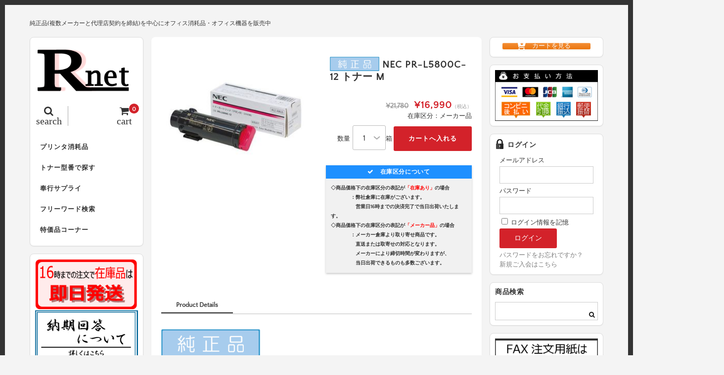

--- FILE ---
content_type: text/html; charset=UTF-8
request_url: https://r-net-e.com/nec5800-12/
body_size: 24595
content:
<!DOCTYPE html>
<html dir="ltr" lang="ja">

<head>
	<meta charset="UTF-8" />
	<meta name="viewport" content="width=device-width, user-scalable=no">
	<meta name="format-detection" content="telephone=no"/>
	
	<link href='https://fonts.googleapis.com/css?family=Lora:400,700' rel='stylesheet' type='text/css'>
<link href="https://use.fontawesome.com/releases/v5.0.6/css/all.css" rel="stylesheet">	

	<title>NEC PR-L5800C-12 トナー M | トナーのことならアールネット</title>

		<!-- All in One SEO 4.9.1.1 - aioseo.com -->
	<meta name="description" content="商品型番： PR-L5800C-12印字枚数： 2000枚対応機種： Color MultiWriter 58" />
	<meta name="robots" content="max-snippet:-1, max-image-preview:large, max-video-preview:-1" />
	<meta name="author" content="harasaki"/>
	<meta name="google-site-verification" content="FEFrGzIvdYvW0fv9cuLfxb6DUSmdhg_WnVMnEai_mB8" />
	<meta name="msvalidate.01" content="DE6DA4F8DAB9BCC001E2C9CBCA80C2AF" />
	<link rel="canonical" href="https://r-net-e.com/nec5800-12/" />
	<meta name="generator" content="All in One SEO (AIOSEO) 4.9.1.1" />
		<script type="application/ld+json" class="aioseo-schema">
			{"@context":"https:\/\/schema.org","@graph":[{"@type":"Article","@id":"https:\/\/r-net-e.com\/nec5800-12\/#article","name":"NEC PR-L5800C-12 \u30c8\u30ca\u30fc M | \u30c8\u30ca\u30fc\u306e\u3053\u3068\u306a\u3089\u30a2\u30fc\u30eb\u30cd\u30c3\u30c8","headline":"NEC PR-L5800C-12 \u30c8\u30ca\u30fc M","author":{"@id":"https:\/\/r-net-e.com\/author\/harasaki\/#author"},"publisher":{"@id":"https:\/\/r-net-e.com\/#organization"},"image":{"@type":"ImageObject","url":"\/wp-content\/uploads\/2018\/05\/icon01.gif","@id":"https:\/\/r-net-e.com\/nec5800-12\/#articleImage"},"datePublished":"2018-01-04T14:37:00+09:00","dateModified":"2018-01-04T14:37:00+09:00","inLanguage":"ja","mainEntityOfPage":{"@id":"https:\/\/r-net-e.com\/nec5800-12\/#webpage"},"isPartOf":{"@id":"https:\/\/r-net-e.com\/nec5800-12\/#webpage"},"articleSection":"\u5546\u54c1, NEC, NECA4\u30ab\u30e9\u30fc, NECA4\u30ab\u30e9\u30fc\u6d88\u8017\u54c1, RENEC5800-11, RENEC5800-12, RENEC5800-13, RENEC5800-14, NEC5800-31BK, ColorMultiWriter5800C, NEC5800-31C, MultiWriter 5800C (PR-L5800C), NEC5800-31M, NEC5800-11, NEC5800-31Y, NEC5800-12, NEC5800-33, NEC5800-13, NEC5800SET, NEC5800-14, RENEC5800SET"},{"@type":"BreadcrumbList","@id":"https:\/\/r-net-e.com\/nec5800-12\/#breadcrumblist","itemListElement":[{"@type":"ListItem","@id":"https:\/\/r-net-e.com#listItem","position":1,"name":"\u30db\u30fc\u30e0","item":"https:\/\/r-net-e.com","nextItem":{"@type":"ListItem","@id":"https:\/\/r-net-e.com\/category\/nec\/#listItem","name":"NEC"}},{"@type":"ListItem","@id":"https:\/\/r-net-e.com\/category\/nec\/#listItem","position":2,"name":"NEC","item":"https:\/\/r-net-e.com\/category\/nec\/","nextItem":{"@type":"ListItem","@id":"https:\/\/r-net-e.com\/category\/nec\/neca4color\/#listItem","name":"NECA4\u30ab\u30e9\u30fc"},"previousItem":{"@type":"ListItem","@id":"https:\/\/r-net-e.com#listItem","name":"\u30db\u30fc\u30e0"}},{"@type":"ListItem","@id":"https:\/\/r-net-e.com\/category\/nec\/neca4color\/#listItem","position":3,"name":"NECA4\u30ab\u30e9\u30fc","item":"https:\/\/r-net-e.com\/category\/nec\/neca4color\/","nextItem":{"@type":"ListItem","@id":"https:\/\/r-net-e.com\/category\/nec\/neca4color\/neca4colorexpendables\/#listItem","name":"NECA4\u30ab\u30e9\u30fc\u6d88\u8017\u54c1"},"previousItem":{"@type":"ListItem","@id":"https:\/\/r-net-e.com\/category\/nec\/#listItem","name":"NEC"}},{"@type":"ListItem","@id":"https:\/\/r-net-e.com\/category\/nec\/neca4color\/neca4colorexpendables\/#listItem","position":4,"name":"NECA4\u30ab\u30e9\u30fc\u6d88\u8017\u54c1","item":"https:\/\/r-net-e.com\/category\/nec\/neca4color\/neca4colorexpendables\/","nextItem":{"@type":"ListItem","@id":"https:\/\/r-net-e.com\/nec5800-12\/#listItem","name":"NEC PR-L5800C-12 \u30c8\u30ca\u30fc M"},"previousItem":{"@type":"ListItem","@id":"https:\/\/r-net-e.com\/category\/nec\/neca4color\/#listItem","name":"NECA4\u30ab\u30e9\u30fc"}},{"@type":"ListItem","@id":"https:\/\/r-net-e.com\/nec5800-12\/#listItem","position":5,"name":"NEC PR-L5800C-12 \u30c8\u30ca\u30fc M","previousItem":{"@type":"ListItem","@id":"https:\/\/r-net-e.com\/category\/nec\/neca4color\/neca4colorexpendables\/#listItem","name":"NECA4\u30ab\u30e9\u30fc\u6d88\u8017\u54c1"}}]},{"@type":"Organization","@id":"https:\/\/r-net-e.com\/#organization","name":"\u30c8\u30ca\u30fc\u306e\u3053\u3068\u306a\u3089\u30a2\u30fc\u30eb\u30cd\u30c3\u30c8","description":"\u7d14\u6b63\u54c1(\u8907\u6570\u30e1\u30fc\u30ab\u30fc\u3068\u4ee3\u7406\u5e97\u5951\u7d04\u3092\u7de0\u7d50)\u3092\u4e2d\u5fc3\u306b\u30aa\u30d5\u30a3\u30b9\u6d88\u8017\u54c1\u30fb\u30aa\u30d5\u30a3\u30b9\u6a5f\u5668\u3092\u8ca9\u58f2\u4e2d","url":"https:\/\/r-net-e.com\/"},{"@type":"Person","@id":"https:\/\/r-net-e.com\/author\/harasaki\/#author","url":"https:\/\/r-net-e.com\/author\/harasaki\/","name":"harasaki"},{"@type":"WebPage","@id":"https:\/\/r-net-e.com\/nec5800-12\/#webpage","url":"https:\/\/r-net-e.com\/nec5800-12\/","name":"NEC PR-L5800C-12 \u30c8\u30ca\u30fc M | \u30c8\u30ca\u30fc\u306e\u3053\u3068\u306a\u3089\u30a2\u30fc\u30eb\u30cd\u30c3\u30c8","description":"\u5546\u54c1\u578b\u756a\uff1a PR-L5800C-12\u5370\u5b57\u679a\u6570\uff1a 2000\u679a\u5bfe\u5fdc\u6a5f\u7a2e\uff1a Color MultiWriter 58","inLanguage":"ja","isPartOf":{"@id":"https:\/\/r-net-e.com\/#website"},"breadcrumb":{"@id":"https:\/\/r-net-e.com\/nec5800-12\/#breadcrumblist"},"author":{"@id":"https:\/\/r-net-e.com\/author\/harasaki\/#author"},"creator":{"@id":"https:\/\/r-net-e.com\/author\/harasaki\/#author"},"datePublished":"2018-01-04T14:37:00+09:00","dateModified":"2018-01-04T14:37:00+09:00"},{"@type":"WebSite","@id":"https:\/\/r-net-e.com\/#website","url":"https:\/\/r-net-e.com\/","name":"\u30c8\u30ca\u30fc\u306e\u3053\u3068\u306a\u3089\u30a2\u30fc\u30eb\u30cd\u30c3\u30c8","description":"\u7d14\u6b63\u54c1(\u8907\u6570\u30e1\u30fc\u30ab\u30fc\u3068\u4ee3\u7406\u5e97\u5951\u7d04\u3092\u7de0\u7d50)\u3092\u4e2d\u5fc3\u306b\u30aa\u30d5\u30a3\u30b9\u6d88\u8017\u54c1\u30fb\u30aa\u30d5\u30a3\u30b9\u6a5f\u5668\u3092\u8ca9\u58f2\u4e2d","inLanguage":"ja","publisher":{"@id":"https:\/\/r-net-e.com\/#organization"}}]}
		</script>
		<!-- All in One SEO -->

<link rel="alternate" type="application/rss+xml" title="トナーのことならアールネット &raquo;  NEC PR-L5800C-12 トナー M のコメントのフィード" href="https://r-net-e.com/nec5800-12/feed/" />
<link rel="alternate" title="oEmbed (JSON)" type="application/json+oembed" href="https://r-net-e.com/wp-json/oembed/1.0/embed?url=https%3A%2F%2Fr-net-e.com%2Fnec5800-12%2F" />
<link rel="alternate" title="oEmbed (XML)" type="text/xml+oembed" href="https://r-net-e.com/wp-json/oembed/1.0/embed?url=https%3A%2F%2Fr-net-e.com%2Fnec5800-12%2F&#038;format=xml" />
<link rel='stylesheet' id='parent-style-css' href='https://r-net-e.com/wp-content/themes/welcart_basic/style.css?ver=6.9' type='text/css' media='all' />
<link rel='stylesheet' id='parent-welcart-style-css' href='https://r-net-e.com/wp-content/themes/welcart_basic/usces_cart.css?ver=1.0' type='text/css' media='all' />
<style id='wp-emoji-styles-inline-css' type='text/css'>

	img.wp-smiley, img.emoji {
		display: inline !important;
		border: none !important;
		box-shadow: none !important;
		height: 1em !important;
		width: 1em !important;
		margin: 0 0.07em !important;
		vertical-align: -0.1em !important;
		background: none !important;
		padding: 0 !important;
	}
/*# sourceURL=wp-emoji-styles-inline-css */
</style>
<style id='wp-block-library-inline-css' type='text/css'>
:root{--wp-block-synced-color:#7a00df;--wp-block-synced-color--rgb:122,0,223;--wp-bound-block-color:var(--wp-block-synced-color);--wp-editor-canvas-background:#ddd;--wp-admin-theme-color:#007cba;--wp-admin-theme-color--rgb:0,124,186;--wp-admin-theme-color-darker-10:#006ba1;--wp-admin-theme-color-darker-10--rgb:0,107,160.5;--wp-admin-theme-color-darker-20:#005a87;--wp-admin-theme-color-darker-20--rgb:0,90,135;--wp-admin-border-width-focus:2px}@media (min-resolution:192dpi){:root{--wp-admin-border-width-focus:1.5px}}.wp-element-button{cursor:pointer}:root .has-very-light-gray-background-color{background-color:#eee}:root .has-very-dark-gray-background-color{background-color:#313131}:root .has-very-light-gray-color{color:#eee}:root .has-very-dark-gray-color{color:#313131}:root .has-vivid-green-cyan-to-vivid-cyan-blue-gradient-background{background:linear-gradient(135deg,#00d084,#0693e3)}:root .has-purple-crush-gradient-background{background:linear-gradient(135deg,#34e2e4,#4721fb 50%,#ab1dfe)}:root .has-hazy-dawn-gradient-background{background:linear-gradient(135deg,#faaca8,#dad0ec)}:root .has-subdued-olive-gradient-background{background:linear-gradient(135deg,#fafae1,#67a671)}:root .has-atomic-cream-gradient-background{background:linear-gradient(135deg,#fdd79a,#004a59)}:root .has-nightshade-gradient-background{background:linear-gradient(135deg,#330968,#31cdcf)}:root .has-midnight-gradient-background{background:linear-gradient(135deg,#020381,#2874fc)}:root{--wp--preset--font-size--normal:16px;--wp--preset--font-size--huge:42px}.has-regular-font-size{font-size:1em}.has-larger-font-size{font-size:2.625em}.has-normal-font-size{font-size:var(--wp--preset--font-size--normal)}.has-huge-font-size{font-size:var(--wp--preset--font-size--huge)}.has-text-align-center{text-align:center}.has-text-align-left{text-align:left}.has-text-align-right{text-align:right}.has-fit-text{white-space:nowrap!important}#end-resizable-editor-section{display:none}.aligncenter{clear:both}.items-justified-left{justify-content:flex-start}.items-justified-center{justify-content:center}.items-justified-right{justify-content:flex-end}.items-justified-space-between{justify-content:space-between}.screen-reader-text{border:0;clip-path:inset(50%);height:1px;margin:-1px;overflow:hidden;padding:0;position:absolute;width:1px;word-wrap:normal!important}.screen-reader-text:focus{background-color:#ddd;clip-path:none;color:#444;display:block;font-size:1em;height:auto;left:5px;line-height:normal;padding:15px 23px 14px;text-decoration:none;top:5px;width:auto;z-index:100000}html :where(.has-border-color){border-style:solid}html :where([style*=border-top-color]){border-top-style:solid}html :where([style*=border-right-color]){border-right-style:solid}html :where([style*=border-bottom-color]){border-bottom-style:solid}html :where([style*=border-left-color]){border-left-style:solid}html :where([style*=border-width]){border-style:solid}html :where([style*=border-top-width]){border-top-style:solid}html :where([style*=border-right-width]){border-right-style:solid}html :where([style*=border-bottom-width]){border-bottom-style:solid}html :where([style*=border-left-width]){border-left-style:solid}html :where(img[class*=wp-image-]){height:auto;max-width:100%}:where(figure){margin:0 0 1em}html :where(.is-position-sticky){--wp-admin--admin-bar--position-offset:var(--wp-admin--admin-bar--height,0px)}@media screen and (max-width:600px){html :where(.is-position-sticky){--wp-admin--admin-bar--position-offset:0px}}
/*# sourceURL=/wp-includes/css/dist/block-library/common.min.css */
</style>
<style id='classic-theme-styles-inline-css' type='text/css'>
/*! This file is auto-generated */
.wp-block-button__link{color:#fff;background-color:#32373c;border-radius:9999px;box-shadow:none;text-decoration:none;padding:calc(.667em + 2px) calc(1.333em + 2px);font-size:1.125em}.wp-block-file__button{background:#32373c;color:#fff;text-decoration:none}
/*# sourceURL=/wp-includes/css/classic-themes.min.css */
</style>
<link rel='stylesheet' id='sow-button-base-css' href='https://r-net-e.com/wp-content/plugins/so-widgets-bundle/widgets/button/css/style.css?ver=1.70.3' type='text/css' media='all' />
<link rel='stylesheet' id='sow-button-atom-3b4599bf8abb-css' href='https://r-net-e.com/wp-content/uploads/siteorigin-widgets/sow-button-atom-3b4599bf8abb.css?ver=6.9' type='text/css' media='all' />
<link rel='stylesheet' id='slick-style-css' href='https://r-net-e.com/wp-content/themes/welcart_basic-square/css/slick.css?ver=1.0' type='text/css' media='all' />
<link rel='stylesheet' id='slick-theme-style-css' href='https://r-net-e.com/wp-content/themes/welcart_basic-square/css/slick-theme.css?ver=1.0' type='text/css' media='all' />
<link rel='stylesheet' id='wc-basic-style-css' href='https://r-net-e.com/wp-content/themes/welcart_basic-square/style.css?ver=1.7.7' type='text/css' media='all' />
<link rel='stylesheet' id='font-awesome-css' href='https://r-net-e.com/wp-content/themes/welcart_basic/font-awesome/font-awesome.min.css?ver=1.0' type='text/css' media='all' />
<link rel='stylesheet' id='luminous-basic-css-css' href='https://r-net-e.com/wp-content/themes/welcart_basic/css/luminous-basic.css?ver=1.0' type='text/css' media='all' />
<link rel='stylesheet' id='dashicons-css' href='https://r-net-e.com/wp-includes/css/dashicons.min.css?ver=6.9' type='text/css' media='all' />
<!--n2css--><!--n2js--><script type="text/javascript" src="https://r-net-e.com/wp-includes/js/jquery/jquery.min.js?ver=3.7.1" id="jquery-core-js"></script>
<script type="text/javascript" src="https://r-net-e.com/wp-includes/js/jquery/jquery-migrate.min.js?ver=3.4.1" id="jquery-migrate-js"></script>
<script type="text/javascript" src="https://r-net-e.com/wp-content/themes/welcart_basic-square/js/scrollreveal.js?ver=1.0" id="scrollreveal-js"></script>
<script type="text/javascript" src="https://r-net-e.com/wp-content/themes/welcart_basic-square/js/wcct_scrollreveal.js?ver=1.0" id="wcct_scrollreveal-js"></script>
<script type="text/javascript" src="https://r-net-e.com/wp-content/themes/welcart_basic-square/js/masonry.pkgd.min.js?ver=1.0" id="masonry_pkgd-js"></script>
<script type="text/javascript" src="https://r-net-e.com/wp-content/themes/welcart_basic-square/js/wcct-masonry.js?ver=1.0" id="wcct_masonry-js"></script>
<script type="text/javascript" src="https://r-net-e.com/wp-content/themes/welcart_basic-square/js/wcct-menu.js?ver=1.0" id="wcct-menu-js"></script>
<script type="text/javascript" src="https://r-net-e.com/wp-content/themes/welcart_basic-square/js/slick.min.js?ver=1.0" id="slick-js-js"></script>
<script type="text/javascript" src="https://r-net-e.com/wp-content/themes/welcart_basic-square/js/wcct-slick.js?ver=1.0" id="wcct-slick-js-js"></script>
<script type="text/javascript" src="https://r-net-e.com/wp-content/themes/welcart_basic/js/front-customized.js?ver=1.0" id="wc-basic-js-js"></script>
<link rel="https://api.w.org/" href="https://r-net-e.com/wp-json/" /><link rel="alternate" title="JSON" type="application/json" href="https://r-net-e.com/wp-json/wp/v2/posts/6024" /><link rel="EditURI" type="application/rsd+xml" title="RSD" href="https://r-net-e.com/xmlrpc.php?rsd" />
<meta name="generator" content="WordPress 6.9" />
<link rel='shortlink' href='https://r-net-e.com/?p=6024' />

<meta property="og:title" content="【純正】 NEC PR-L5800C-12 トナー M">
<meta property="og:type" content="product">
<meta property="og:description" content=" NEC PR-L5800C-12 トナー M">
<meta property="og:url" content="https://r-net-e.com/nec5800-12/">
<meta property="og:image" content="https://r-net-e.com/wp-content/uploads/2018/06/NEC5800-12-150x150.jpg">
<meta property="og:site_name" content="トナーのことならアールネット"><link rel="apple-touch-icon" sizes="60x60" href="/wp-content/uploads/fbrfg/apple-touch-icon.png">
<link rel="icon" type="image/png" sizes="32x32" href="/wp-content/uploads/fbrfg/favicon-32x32.png">
<link rel="icon" type="image/png" sizes="16x16" href="/wp-content/uploads/fbrfg/favicon-16x16.png">
<link rel="manifest" href="/wp-content/uploads/fbrfg/site.webmanifest">
<link rel="mask-icon" href="/wp-content/uploads/fbrfg/safari-pinned-tab.svg" color="#5bbad5">
<link rel="shortcut icon" href="/wp-content/uploads/fbrfg/favicon.ico">
<meta name="msapplication-TileColor" content="#da532c">
<meta name="msapplication-config" content="/wp-content/uploads/fbrfg/browserconfig.xml">
<meta name="theme-color" content="#ffffff"><style type="text/css" id="custom-background-css">
body.custom-background { background-color: #f4f4f4; }
</style>
			<style type="text/css" id="wp-custom-css">
			/*usces_default_css*/input.hidden {display:none;}.welcart-btn {font-size:14px;width:60%;margin-bottom:.357143em;padding:.714286em 1.42857em;background-color:#eee;-webkit-border-radius:3px;-moz-border-radius:3px;border-radius:3px;text-decoration:none;}.welcart-btn.orange{color:#fff;background-color:#ff8c00;}.usces_filter_history {margin-bottom:10px;display:flex;justify-content:flex-end;align-items:center;}.usces_filter_history label,.usces_filter_history select {cursor:pointer;}.usces_filter_history input[type="checkbox"] {width:1rem;height:1rem;margin:0 .5rem 0 0;vertical-align:middle;}.usces_filter_history .exclude_cancel {margin-right:2em;}.usces_filter_history .usce_period span {margin:0 .5rem 0 0;}
/*theme_cart_css*/.in_cart #menuToCart a {display:block;color:#fff;margin:5px 0;padding:10px;background-color:#999;border-radius:5px;text-align:center;}.in_cart #menuToCheckout a {display:block;color:#fff;padding:10px;background-color:#d3222a;border-radius:5px;text-align:center;}#itempage {padding:0 0 30px;}.item_page_title,.cart_page_title,.member_page_title {font-size:16px;margin-bottom:10px;letter-spacing:1px;}.item_page_title2,.cart_page_title,.member_page_title {font-size:14px;margin-bottom:10px;letter-spacing:1px;}#itempage #img-box {position:relative;margin-bottom:20px;}#img-box .slider {position:relative;margin-bottom:10px;z-index:0;}#itempage .itemsubimg {margin:0;}#img-box .itemsubimg .slick-list {margin:0 45px;}#img-box .slick-prev,#img-box .slick-next {width:25px;height:100%;background-color:#ddd;border:1px solid #ccc;}.slick-prev:before,.slick-next:before {font-size:25px;}#itempage .opt-tag {margin:5px 0 0;}#item-box {margin-bottom:30px;}.detail-box {margin:0 10px 10px;}.detail-box .item-name {font-size:14px;}#itempage .itemcode {font-weight:bold;border:none;margin-bottom:0;padding-bottom:0;}#itempage .item-info {margin:0 10px 20px;padding:0;}.item-info .skuname {font-size:14px;margin-bottom:15px;position:relative;padding:0;padding-bottom:.5em;background:none;border-bottom:2px solid #ccc;letter-spacing:1px;}.item-info .skuname:after {position:absolute;bottom:-2px;left:0;z-index:1;content:'';width:30%;height:2px;}.item-info ul.item_custom_field {float:none;margin-bottom:15px;}.item-info ul.item_custom_field li {padding:0;border:none;}.item-info table.item_custom_field {width:100%;float:none;border:none;margin-bottom:20px;}.item-info table.item_custom_field th {font-weight:normal;background-color:#fafafa;vertical-align:middle;}.item-info table.item_custom_field th,.item-info table.item_custom_field td {padding:10px;border:1px solid #ddd;}.item-info .itemGpExp {display:table;font-size:12px;width:100%;margin:15px 0;padding:0;border:none;}.item-info .itemGpExp dt {display:table-cell;color:#333; width:35%;padding:10px;background-color:#fff;border:1px solid #ccc;border-right:none;text-align:center;vertical-align:middle;}.item-info .itemGpExp dd {display:table-cell;width:55%;padding:10px;background-color:#fff;border:1px solid #ccc;}.item-info .itemGpExp {font-size:11px;}.item-info .itemGpExp .price {font-size:13px;}.item-info .item-option {margin:15px 0;padding:0;border:none;}.item-info .item-option dt {display:block;font-weight:bold;width:auto;margin-bottom:0;}.item-info .item-option dd {display:block;width:auto;margin-bottom:15px;padding:0;border:none;}.item-info .item-option dd:last-child {margin-bottom:0;}.item-info .item-option dd br {display:none;}.item-info .item-option select {width:100%;height:40px;padding:0 2.14286em 0 .5714285em;line-height:40px;}.item-info .item-option .iopt_radio_label {display:inline-block;margin-right:20px;}.iopt_radio_label input {margin:0 5px 0 0;-webkit-border-radius:50%;-moz-border-radius:50%;border-radius:50%;}.item-info .item-option .iopt_checkbox_label {display:inline-block;margin-right:20px;}.iopt_checkbox_label input {margin:0 5px 0 0;-webkit-border-radius:3px;-moz-border-radius:3px;border-radius:3px;}.item-info .item-option input[type="text"] {width:100%;}.item-info .field {padding:0;}.item-info .zaikostatus {float:none;margin-bottom:5px;text-align:right;}.item-info .field_price {font-size:20px;letter-spacing:1px;}.item-info .field_cprice {font-size:14px;font-weight:bold;margin-right:5px;letter-spacing:normal;}.field_price em {letter-spacing:normal;}.item-info .c-box {margin-top:5px;padding:0;}.quantity select {width:auto;height:50px;font-size:16px;margin-left:5px;padding:0 30px 0 20px;text-align:right;line-height:50px;border-radius:3px;}.item-info .skubutton {height:50px;padding:0 30px;line-height:50px;}.item-info .itemsoldout {color:#333;font-size:14px;font-weight:normal;margin-top:10px;background-color:#eee;line-height:40px;text-align:center;}.contact-item {text-align:right;}.contact-item a {width:100%;display:block;color:#fff;margin-top:10px;padding:0 20px;background-color:#333;line-height:40px;border-radius:3px;text-align:center;}.contact-item a:hover {color:#fff;}.contact-item i {margin-right:8px;}#tab {position:relative;margin:0 10px;}.tab-list {border-bottom:2px solid #ddd;}.tab-list li {color:#999;float:left;font-weight:bold;padding:0 30px 5px;}.tab-list li:hover {cursor:pointer;}.tab-list li span.review-num {font-weight:normal;}.tab-box.select {display:block;}.tab-box {display:none;}#tab .item-description,#tab #wc_reviews {margin-bottom:0;padding-top:30px;}.item-description table {width:100%;border-collapse:collapse;}.item-description caption {font-weight:bold;margin-bottom:10px;}.item-description table th,.item-description table td {padding:10px;border:1px solid #ddd;}.item-description table th {width:40%;font-weight:normal;}.item-description h1,.item-description h2,.item-description h3,.item-description h4,.item-description h5,.item-description h6 {font-weight:normal;}.item-description h1 {font-size:1.142857em;margin-bottom:1.07143em;}.item-description h1:first-letter {font-size:1.5em;margin-right:.1em;}.item-description h2 {font-size:1.142857em;border-bottom:3px solid #eee;margin-bottom:1.25em;padding-bottom:.312502em;line-height:1.25em;}.item-description h3 {margin-bottom:1.071428em;padding-left:.357143em;line-height:140%;}.item-description h4 {margin-bottom:1.071428em;padding:.357143em;}.item-description h5 {margin-bottom:1.071428em;}.item-description p {margin-bottom:1.42857em;line-height:160%;}.item-description a {text-decoration:underline;}.item-description input[type="submit"] {color:#fff;}#wc_reviews .comment-respond {margin-bottom:30px;}#respond label {font-weight:normal;margin-bottom:10px;}#wc_reviews .reviews_btn {padding:20px 0;}#wc_reviews .reviews_btn a {display:block;width:50%;line-height:40px;text-align:center;-webkit-border-radius:3px;-moz-border-radius:3px;border-radius:3px;-webkit-transition:.3s ease all;-moz-transition:.3s ease all;-o-transition:.3s ease all;transition:.3s ease all;}#wc_reviews .reviews_btn a:hover {text-decoration:none;}#wc_reviews .comment-form-author input {width:100%;padding:0 10px;line-height:40px;}#wc_reviews .form-submit {margin:0;border:none;}#wc_reviews-title {font-size:14px;font-weight:normal;margin-bottom:20px;}#wc_reviews-title span {font-weight:bold;}#wc_reviews li {font-weight:normal;padding:0 0 15px;margin-bottom:15px;float:none;overflow:hidden;-webkit-border-radius:3px;-moz-border-radius:3px;border-radius:3px;}#wc_reviews li:last-child {margin-bottom:0;}#wc_reviews li .children {clear:both;width:90%;float:right;margin-top:15px;}#wc_reviews li .children li {overflow:initial;margin:0;padding:0;}#wc_reviews .review-author {margin-bottom:10px;}#wc_reviews .review-author:before {display:inline-block;color:#fff;background-color:#ddd;width:20px;height:20px;font-family:FontAwesome;content:"\f007";margin-right:5px;text-align:center;}#wc_reviews .review-author cite.fn {font-style:normal;}#wc_reviews li .review-body {color:#333;padding:5px 10px;background-color:#f9f9f9;}#wc_reviews li ul .review-body {position:relative;}.assistance_item {margin:0 10px;}.assistance_item h3 {margin:30px 0 5px;border:none;}.assistance_item li {width:49%;margin-top:2%;margin-right:2%;padding:0;}.assistance_item li .detail h4 {font-weight:bold;height:auto;margin-bottom:5px;}.assistance_item li .detail p {height:auto;}.assistance_item li .detail .assist_price {color:#FF0000;font-size:14px;letter-spacing:2px;text-align:right;}.two-column.search-page #content {padding:0 5px 30px;}.search-page .page-title {padding-left:5px;}.search-li {margin-bottom:0;}.search-page .search-li .title {font-size:14px;margin:0 0 10px 5px;}section#usces-cart form {margin:10px 5px 15px;padding:10px;background-color:#fff;border:1px solid #ddd;border-radius:8px;-webkit-box-shadow:0 1px 2px rgba(0,0,0,0.05);box-shadow:0 1px 2px rgba(0,0,0,0.05);}section#usces-cart form .outlabel {font-weight:bold;padding:0 0 10px;}#searchbox fieldset {margin-bottom:10px;}#searchbox input.usces_search_button {padding:0 20px;}#searchbox .navigation {margin:0 8px;padding:0 10px;background-color:#fff;border:1px solid #ddd;border-radius:8px;-webkit-box-shadow:0 1px 2px rgba(0,0,0,0.05);box-shadow:0 1px 2px rgba(0,0,0,0.05);}.cart-page .column {width:100%;margin:0;padding:10px;background-color:#fff;border:1px solid #ddd;border-radius:8px;-webkit-box-shadow:0 1px 2px rgba(0,0,0,0.05);box-shadow:0 1px 2px rgba(0,0,0,0.05);overflow:hidden;}div.cart_navi {margin-bottom:20px;}div.cart_navi ul {position:relative;text-align:center;}div.cart_navi ul:before {content:"";width:75%;height:2px;background:#aaa;position:absolute;top:13px;left:12.5%;margin:0;border-radius:2px;z-index:0;}div.cart_navi li:before,div.cart_navi li:after{display:none;}div.cart_navi li {color:#aaa;position:relative;display:inline-block;width:25%;padding:0;font-size:10px;float:left;line-height:20px;background:none;z-index:1;}div.cart_navi li span {line-height:30px;width:30px;height:30px;margin-bottom:5px;font-size:14px;background:#ccc;color:#fff;top:0;left:18px;display:inline-block;text-align:center;vertical-align:middle;border-radius:50%;}div.cart_navi li.current {background:none;}div.header_explanation {margin:0 0 10px;}div.footer_explanation {margin-top:10px;}.cart-page .send {margin:0;padding-top:10px;}div.footer_explanation .send {padding-top:0;}#wc_cart #cart .upbutton,#cart_table,#cart_table .amount,.customer_form,#confirm_table,#point_table {font-size:12px;}.customer_form {margin-bottom:0;}.customer_form tr {margin-bottom:10px;padding:0 0 10px;border-bottom:1px solid #efefef;}.customer_form input#search_zipcode {padding:0 20px;}#wc_cart #cart .upbutton input {padding:0 10px;line-height:25px;}#cart_table {border:none;}#cart_table th,#cart_table td {padding:8px 3px;background:none;border:1px solid #ddd;}#cart .action input.delButton {line-height:normal;}#wc_cart .currency_code {padding:5px 0 0;}#paypal_dialog table,#paypal_dialog th,#paypal_dialog td {border:1px solid #ddd;}#paypal_dialog th {background-color:#efefef;}#wc_cart .no_cart {font-size:16px;padding:20px 0;letter-spacing:1px;}#wc_customer #customer-info {font-size:12px;}#customer-info h5 {position:relative;padding:0;padding-bottom:.5em;border-bottom:2px solid #ccc;}#customer-info h5:after {position:absolute;bottom:-2px;left:0;z-index:2;content:'';width:30%;height:2px;background-color:#333;}#customer-info h5.member-ttl {margin-top:0;}#wc_customer .customer_form tr:last-child {margin-bottom:0;}#wc_delivery #notes_table,#wc_delivery #notes_table tr:last-child {margin-bottom:0;}#point_table td {border:1px solid #ddd;}#point_table td.c-point,#point_table td.u-point,#confirm_table th {background-color:#fff;}#confirm_table th,#confirm_table td {font-weight:normal;padding:8px;border:none;border-bottom:1px solid #efefef;}#confirm_table tr.ttl td {border:none;}#confirm_table .ttl h3 {color:#fff;}#cart #coupon_table tr:first-child td:first-child {background:none;}#wc_ordercompletion .send a {display:inline-block;}#wc_ordercompletion h3 {font-size:14px;margin:0 0 10px;letter-spacing:1px;}#wc_ordercompletion .header_explanation {margin-bottom:0;}.cart-page #wc_ordercompletion .send {padding-top:0;}.member-page .column {width:100%;margin-bottom:0;padding:10px;background-color:#fff;border:1px solid #ddd;border-radius:8px;-webkit-box-shadow:0 1px 2px rgba(0,0,0,0.05);box-shadow:0 1px 2px rgba(0,0,0,0.05);overflow:hidden;}#wc_login .loginbox,#wc_member .loginbox,#wc_lostmemberpassword .loginbox,#wc_changepassword .loginbox {margin:0;padding:0;}.member-page .send {margin:0;padding-top:10px;}#wc_login .loginbox .new-entry #nav a,#wc_member .loginbox .new-entry #nav a,#wc_lostmemberpassword #member_login,#wc_lostmemberpassword #nav a,#wc_newcompletion #memberpages p a,#wc_lostcompletion #memberpages p a,#wc_changepasscompletion #memberpages p a,#wc_newcompletion .send a,#wc_lostcompletion .send input,#wc_lostcompletion .send a,#wc_changepasscompletion .send a {padding:0 20px;line-height:40px;}#wc_login {font-size:12px;}.member-page .customer_form tr:last-child {margin-bottom:0;}.member-box table,#wc_lostmemberpassword table,#wc_changepassword table {width:100%;margin-bottom:5px;border-collapse:collapse;}.member-box th,#wc_lostmemberpassword th,#wc_changepassword th {padding:5px;background:none;border:1px solid #ddd;}.member-box td,#wc_lostmemberpassword td,#wc_changepassword td {padding:5px;border:1px solid #ddd;}#wc_login .loginbox input.loginmail,#wc_login .loginbox input.loginpass,#wc_member .loginbox input.loginmail,#wc_member .loginbox input.loginpass,#wc_lostmemberpassword .loginbox input.loginmail,#wc_changepassword .loginbox input.loginpass,#wc_changepassword .loginbox input.loginpass {margin:0;padding:0 10px;}#wc_login .loginbox h2,#wc_member .loginbox h2 {position:relative;font-size:12px;margin-bottom:10px;padding:0;letter-spacing:.5px;}#wc_login .member-box {margin-bottom:15px;padding-bottom:15px;border-bottom:1px solid #ccc;}.member-box .submit {text-align:center;}.member-box .submit input {width:70%;}.member-box #nav {text-align:center;}.member-box #nav a {display:inline-block;width:70%;margin-top:10px;line-height:40px;text-align:center;margin:0 auto;}#wc_login .loginbox .new-entry,#wc_member .loginbox .new-entry {background:none;padding:0;}#wc_login .loginbox .new-entry #nav,#wc_member .loginbox .new-entry #nav {text-align:center;padding:10px;}#wc_login .loginbox .new-entry a,#wc_member .loginbox .new-entry a {width:70%;}.loginbox .submit {padding:5px 0;}#wc_login .error_message,#wc_member .error_message,#wc_changepassword .loginbox,#wc_changepassword .error_message, #wc_lostmemberpassword .loginbox,#wc_lostmemberpassword .error_message {width:auto;margin:0;}#wc_lostmemberpassword .submit,#wc_lostmemberpassword #nav {margin:0;text-align:center;}#wc_lostmemberpassword #member_login,#wc_lostmemberpassword #nav a {width:70%;}#wc_lostmemberpassword div {margin:10px 0;text-align:center;}#wc_changepassword .submit {text-align:center;}#wc_changepassword #member_login {width:70%;padding:0 20px;}#wc_changepasscompletion .completion-text p,.completion-text .sent-text,#wc_newcompletion .completion-text p {font-size:14px;font-weight:bold;margin-bottom:10px;}#wc_changepasscompletion #memberpages p a,#wc_changepasscompletion .send a,#wc_lostcompletion #memberpages p a,#wc_lostcompletion .send a,#wc_newcompletion #memberpages p a,#wc_newcompletion .send a {width:70%;}#wc_member h3,#wc_editmemberform h3 {position:relative;padding:0;padding-bottom:.5em;border-bottom:2px solid #ccc;}#wc_member h3:after,#wc_editmemberform h3:after {position:absolute;bottom:-2px;left:0;z-index:2;content:'';width:30%;height:2px;background-color:#333;}.member_submenu{text-align:center;}.member_submenu li {display:inline-block;margin-bottom:0;}.member_submenu li:last-child {margin-top:5px;}.member_submenu a,.gotoedit a {width:auto;padding:0 20px;line-height:40px;}#memberinfo table {border:none;}#memberinfo th {font-weight:bold;padding:0;background:none;border:none;}#memberinfo td {margin-bottom:10px;padding:0 0 5px;border:none;border-bottom:1px solid #efefef;}#memberinfo #history_head th,#memberinfo .retail th,#memberinfo #history_head td,#memberinfo .retail td {background:none;border:1px solid #ddd;}#memberinfo .customer_form td {margin-bottom:0;}#memberinfo .history-area table td.productname {text-align:center;}#wc_member_update_settlement .entry {width:100%;padding:10px;background-color:#fff;border:1px solid #ddd;border-radius:8px;-webkit-box-shadow:0 1px 2px rgba(0,0,0,0.05);box-shadow:0 1px 2px rgba(0,0,0,0.05);overflow:hidden;}#wc_member_update_settlement h3 {position:relative;padding:0;padding-bottom:.5em;border-bottom:2px solid #ccc;}#wc_member_update_settlement h3:after {position:absolute;bottom:-2px;left:0;content:'';width:30%;height:2px;background-color:#333;}#wc_member_update_settlement .send input[type="button"] {color:#333;padding:0 20px;background-color:#efefef;border:none;-webkit-border-radius:3px;-moz-border-radius:3px;border-radius:3px;}@media screen and (min-width:38.75em) {#itempage {padding:20px 20px 40px;}#itempage #img-box {width:45%;}#img-box .itemimg,#img-box .itemsubimg {border:none;}#itempage #item-box {width:53%;float:right;}#itempage .detail-box,#itempage .item-info {width:100%;margin:0 0 15px;}#itempage .item-info {margin:0;}.detail-box .item-name {font-size:16px;}.item-info .skuform {margin-bottom:20px;}#itempage .item-info .skuform:last-child {margin-bottom:0;}.item-info .itemGpExp,.item-info .itemGpExp dt,.item-info .itemGpExp dd {width:100%;display:block;}.item-info .itemGpExp {margin:10px 0;}.item-info .itemGpExp dt,.item-info .itemGpExp dd {margin:0;padding:5px 10px;text-align:center;}.item-info .itemGpExp dt {border:1px solid #ccc;border-bottom:none;}.item-info .item-option {margin:10px 0 20px;}.item-info .field_price {margin-bottom:0;}#itempage #tab {clear:both;margin:0;}#wc_reviews textarea {width:100%;}#wc_reviews .comment-form-author input {width:50%;}.assistance_item {margin:0;}.assistance_item li {width:32%;}.assistance_item li:nth-of-type(even) {margin-right:2%;}.assistance_item li:nth-of-type(3n) {margin-right:0;}#itempage-widget {margin:50px 0 0;}.post-password-form {margin:0;}.two-column.search-page #content {padding:0 10px 30px;}div.cart_navi li {width:25%;padding:0;float:left;}.customer_form tbody {display:table-row-group;}.customer_form tr {display:table-row;}.customer_form th {background:none;}.customer_form th,.customer_form td {display:table-cell;padding:10px;border:1px solid #ddd;}.cart-page .column,.member-page .column {padding:20px;}.member-page .send {padding-top:20px;}#wc_member .loginbox input.loginmail,#wc_member .loginbox input.loginpass {width:60%;}.member-box .submit input,.member-box #nav a,#wc_login .loginbox .new-entry a,#wc_member .loginbox .new-entry a {width:50%;}#wc_lostmemberpassword #member_login,#wc_lostmemberpassword #nav a {width:50%;}#wc_changepassword #member_login {width:50%;}#wc_changepasscompletion #memberpages p a,#wc_changepasscompletion .send a,#wc_lostcompletion #memberpages p a,#wc_lostcompletion .send a,#wc_newcompletion #memberpages p a,#wc_newcompletion .send a {width:50%;}#memberinfo th,#memberinfo td {padding:10px;border:1px solid #ddd;}#memberinfo .customer_form th {width:25%;}#memberinfo .customer_form th,#memberinfo .customer_form td {padding:10px;border:1px solid #ddd;}#memberinfo .customer_form th {background-color:#fff;}}@media screen and (min-width:46.25em) {#itempage .detail-box {clear:none;}.cart-page .send {padding-top:20px;}div.cart_navi {padding:10px 0;margin-bottom:20px;border:none;}div.cart_navi ul:before {top:20px;}div.cart_navi li {font-size:1em;}div.cart_navi li span {font-size:18px;width:40px;height:40px;line-height:40px;}#wc_cart #cart .upbutton,#cart_table,#cart_table .amount,.customer_form,#confirm_table,#point_table {font-size:13px;}#wc_delivery .customer_form {margin-bottom:10px;}#wc_login {font-size:13px;}}@media screen and (min-width:55em) {#wc_login .loginbox{width:100%;}}@media screen and (min-width:62.5em) {.upper_menu .in_cart a:hover {background:none;}.item_page_title,.cart_page_title,.member_page_title {font-size:20px;margin:20px 0 20px 8px;}#itempage #img-box {width:100%;float:none;}#itempage #img-box {margin-bottom:20px;}#itempage #item-box {width:100%;float:none;}.detail-box {margin-top:15px;}.contact-item a {display:inline-block;width:auto;}.search-page .search-li .title {margin-left:10px;}#wc_ordercompletion h3 {font-size:16px;}#wc_login .loginbox h2,#wc_member .loginbox h2 {font-size:14px;}#wc_login .member-box {margin-bottom:40px;}#wc_changepasscompletion .completion-text p,.completion-text .sent-text,#wc_newcompletion .completion-text p {font-size:16px;}#wc_changepasscompletion #memberpages p a,#wc_changepasscompletion .send a,#wc_lostcompletion #memberpages p a,#wc_lostcompletion .send a,#wc_newcompletion #memberpages p a,#wc_newcompletion .send a {width:auto;}#wc_member h3,#wc_editmemberform h3 {font-size:15px;padding-bottom:8px;}#memberinfo .history-area {border:none;}#main.member-page #content.two-column {width:100%;float:right;margin-left:-230px;}.member-page #content.two-column .catbox {width:100%;float:right;margin-right:0;padding:0;}}@media screen and (min-width:77.5em) {#itempage #img-box {width:50%;margin-bottom:30px;float:left;}#itempage #item-box {width:47%;margin-bottom:30px;float:right;}#wc_reviews .reviews_btn a {display:inline-block;width:auto;padding:0 20px;}.assistance_item li {width:18.4%;}.assistance_item li:nth-of-type(even),.assistance_item li:nth-of-type(3n) {margin-right:2%;}.assistance_item li:nth-of-type(4n) {margin-right:0;}.member-box th,.member-box td,#wc_lostmemberpassword th,#wc_lostmemberpassword td {padding:10px;}#wc_login .loginbox h2,#wc_member .loginbox h2 {margin-bottom:20px;}#wc_login .member-box {width:50%;margin:0 4% 0 0;padding:0 4% 0 0;border:none;border-right:1px solid #ddd;float:left;}#wc_login .loginbox .new-entry,#wc_member .loginbox .new-entry {width:46%;margin:0;padding:0;float:left;}.member-box .submit input,.member-box #nav a {width:auto;}.member-box .submit,.member-box #nav {text-align:left;}.member-box #nav a {margin-top:5px;padding:0;background:none !important;line-height:120%;}#wc_login .loginbox .new-entry #nav,#wc_member .loginbox .new-entry #nav {margin:0;padding:20px;}#wc_lostmemberpassword table {width:60%;}#wc_lostmemberpassword #member_login,#wc_lostmemberpassword #nav a {width:auto;}#wc_lostmemberpassword .submit,#wc_lostmemberpassword #nav,#wc_lostmemberpassword div {text-align:left;}#wc_changepassword table {width:60%;}#wc_changepassword .submit {text-align:left;}#wc_changepassword #member_login {width:auto;}}
/*wp-custom-css*/.footerbig {font-size:14px;}.content dl.faq {margin-bottom:30px;padding-top:10px;padding-right:10px;padding-bottom:20px;padding-left:10px;border-bottom-width:1px;border-bottom-style:dotted;border-bottom-color:#CCC;}.content dl.faq dt {font-size:22px;line-height:30px;position:relative;font-family:"ヒラギノ明朝 ProN W3", "Hiragino Mincho ProN", "游明朝", YuMincho, "Sawarabi Mincho", "HG明朝E","ＭＳ Ｐ明朝", "MS PMincho", serif;padding-top:10px;padding-right:20px;padding-bottom:10px;padding-left:50px;background-color:#F6F6F6;color:#111;border-radius:10px;-webkit-border-radius:10px;-moz-border-radius:10px;}.content dl.faq dt span {font-size:20px;font-weight:bold;color:#FFF;background-color:#333;text-align:center;display:block;width:50px;padding-top:10px;height:40px;border-radius:50%;-webkit-border-radius:50%;-moz-border-radius:50%;position:absolute;top:-20px;left:-10px;z-index:10;}.content dl.faq dt span::before{content:"";position:absolute;bottom:-5px;right:-3px; margin-left:-12px;border-right:12px solid transparent;border-top:20px solid #333;border-left:12px solid transparent; z-index:0;transform:rotate(-40deg);}.content dl.faq dd {padding-top:10px;padding-right:20px;padding-bottom:10px;padding-left:20px;}
		</style>
		<!--�J�[�g���̓`�F�b�N�p-->
<!--�J�[�g���̓`�F�b�N�p�i�I���j-->
	<script src="//code.jquery.com/jquery-1.11.0.min.js" type="text/javascript"></script>
<script type="text/javascript" src="//jpostal-1006.appspot.com/jquery.jpostal.js"></script>
<script type="text/javascript">
jQuery(document).ready(function(){
	jQuery('#zipcode').jpostal({
		postcode : [
			'#zipcode'
		],
		address : {
			'#customer_pref' :'%3',
			'#address1'  : '%4%5'
		}
	});
});
</script>
</head>

<body class="wp-singular post-template-default single single-post postid-6024 single-format-standard custom-background wp-theme-welcart_basic wp-child-theme-welcart_basic-square">

		
	<div id="wrapper" class="display-desc">	

				<p class="site-description">純正品(複数メーカーと代理店契約を締結)を中心にオフィス消耗品・オフィス機器を販売中</p>
				
		<header id="masthead" class="site-header" role="banner">

						<div class="site-title">
				<a href="https://r-net-e.com/" title="トナーのことならアールネット" rel="home">
											<img src="https://r-net-e.com/wp-content/uploads/2018/06/logo2.gif" alt="トナーのことならアールネット">
						
				</a>
			</div>

						
			<div class="incart-btn">
									<a href="https://r-net-e.com/usces-cart/"><i class="fa fa-shopping-cart"><br>cart</i><span class="total-quant" id="widgetcart-total-quant">0</span></a>
							</div>

			<div class="menu-bar">
				<a class="menu-trigger">
					<span></span>
					<span></span>
					<span></span>
				</a>
			</div>

			<div id="mobile-menu">
			
				<div class="snav">
				
					<div class="search-box">
						<i class="fa fa-search"><br>search</i>
						<form role="search" method="get" action="https://r-net-e.com/" >
		<div class="s-box">
			<input type="text" value="" name="s" id="s-text" class="search-text" />
			<input type="submit" id="s-submit" class="searchsubmit" value="&#xf002;" />
		</div>
	</form>					</div>
		
		

				
				</div><!-- .sub-nav -->


			<nav id="site-navigation" class="main-navigation" role="navigation">
	
				<div class="nav-menu-open"><ul id="menu-%e3%82%b5%e3%82%a4%e3%83%89%e3%83%a1%e3%83%8b%e3%83%a5%e3%83%bc" class="header-nav-container cf"><li id="menu-item-61" class="menu-item menu-item-type-post_type menu-item-object-page menu-item-61"><a href="https://r-net-e.com/searchprinter/">プリンタ消耗品</a></li>
<li id="menu-item-60" class="menu-item menu-item-type-post_type menu-item-object-page menu-item-60"><a href="https://r-net-e.com/searchmodelnumber/">トナー型番で探す</a></li>
<li id="menu-item-16135" class="menu-item menu-item-type-custom menu-item-object-custom menu-item-16135"><a href="https://r-net-e.com/chohyo_a/">奉行サプライ</a></li>
<li id="menu-item-15431" class="menu-item menu-item-type-post_type menu-item-object-page menu-item-15431"><a href="https://r-net-e.com/freesearch/">フリーワード検索</a></li>
<li id="menu-item-16136" class="menu-item menu-item-type-custom menu-item-object-custom menu-item-16136"><a href="https://r-net-e.com/category/item/search-for-bargain-items/">特価品コーナー</a></li>
</ul></div>
			</nav><!-- #site-navigation -->
			
			</div><!-- #mobile-menu -->
			
							
	
		</header><!-- #masthead -->


			
		<div id="main" class="cf three-column">
		
<div id="primary" class="site-content">
	<div id="content" class="cf" role="main">

		<div class="column-wrap">



			<div class="column">

					
				<article class="post-6024 post type-post status-publish format-standard category-item category-nec category-neca4color category-neca4colorexpendables tag-RENEC5800-11 tag-RENEC5800-12 tag-RENEC5800-13 tag-RENEC5800-14 tag-NEC5800-31BK tag-ColorMultiWriter5800C tag-NEC5800-31C tag-pr-l5800c tag-NEC5800-31M tag-NEC5800-11 tag-NEC5800-31Y tag-NEC5800-12 tag-NEC5800-33 tag-NEC5800-13 tag-NEC5800SET tag-NEC5800-14 tag-RENEC5800SET" id="post-6024">
		
					<div class="storycontent">
		
																	
						<div id="itempage">
		
							<div id="img-box">
		
																<div class="slider slider-for itemimg">
									<div><a href="https://r-net-e.com/wp-content/uploads/2018/06/NEC5800-12.jpg" ><img width="300" height="300" src="https://r-net-e.com/wp-content/uploads/2018/06/NEC5800-12.jpg" class="attachment-600x600 size-600x600" alt="NEC5800-12" decoding="async" fetchpriority="high" srcset="https://r-net-e.com/wp-content/uploads/2018/06/NEC5800-12.jpg 300w, https://r-net-e.com/wp-content/uploads/2018/06/NEC5800-12-150x150.jpg 150w" sizes="(max-width: 300px) 100vw, 300px" /></a></div>
																	</div>
								
								
							</div><!-- #img-box -->
		
							<div id="item-box">
								<div class="detail-box">
									<h1 class="item_page_title"><img src="/wp-content/uploads/2018/05/icon01.gif" alt="純正" width="100" height="29" class="alignnone size-full wp-image-1483" /> NEC PR-L5800C-12 トナー M</h1>
	
																					
																	</div><!-- .detail-box -->
			
								<div class="item-info">
			
												
									<form action="https://r-net-e.com/usces-cart/" method="post">
			
																			<div class="skuform">
														
																						
														
											<div class="field">

												

															
												<div class="field_price">
																									<span class="field_cprice">¥21,780</span>
																									¥16,990<em class="tax">（税込）</em>												</div>
											</div>
		<div class="frequency">在庫区分：メーカー品</div>
																				<div class="c-box">
												<span class="quantity">数量<select name ="quant[6024][NEC5800-12]" id ="quant[6024][NEC5800-12]" class="skuquantity" onkeydown="if(event.keyCode == 13) {return false;}">
<option value="1">1</option>
<option value="2">2</option>
<option value="3">3</option>
<option value="4">4</option>
<option value="5">5</option>
<option value="6">6</option>
<option value="7">7</option>
<option value="8">8</option>
<option value="9">9</option>
<option value="10">10</option>
</select>箱</span>
												<span class="cart-button"><input name="zaikonum[6024][NEC5800-12]" type="hidden" id="zaikonum[6024][NEC5800-12]" value="99999" />
<input name="zaiko[6024][NEC5800-12]" type="hidden" id="zaiko[6024][NEC5800-12]" value="0" />
<input name="gptekiyo[6024][NEC5800-12]" type="hidden" id="gptekiyo[6024][NEC5800-12]" value="0" />
<input name="skuPrice[6024][NEC5800-12]" type="hidden" id="skuPrice[6024][NEC5800-12]" value="16990" />
<input name="inCart[6024][NEC5800-12]" type="submit" id="inCart[6024][NEC5800-12]" class="skubutton" value="カートへ入れる" onclick="return uscesCart.intoCart( '6024','NEC5800-12' )" /><input name="usces_referer" type="hidden" value="/nec5800-12/" />
</span>
											</div>

<div class="box32">
    <div class="box-title"><i class="fa fa-check"></i>　在庫区分について</div>
    <p>◇商品価格下の在庫区分の表記が<font color="red"><b>「在庫あり」</b></font>の場合<br>
　　　　：弊社倉庫に在庫がございます。<br>
　　　　　営業日16時までの決済完了で当日出荷いたします。<br>
◇商品価格下の在庫区分の表記が<font color="red"><b>「メーカー品」</b></font>の場合<br>
　　　　：メーカー倉庫より取り寄せ商品です。<br>
　　　　　直送または取寄せの対応となります。<br>
　　　　　メーカーにより締切時間が変わりますが、<br>
　　　　　当日出荷できるものも多数ございます。
</div>
	
																						<div class="error_message"></div>
										</div><!-- .skuform -->
												
																			</form>
												
								</div><!-- .item-info -->
							</div><!-- #item-box -->
							
							<div id="tab">
								<ul class="tab-list cf">
									<li>Product Details</li>
																	</ul>
								
								<div class="item-description tab-box">
									<p><img decoding="async" src="/wp-content/uploads/2018/05/icon01.gif" alt="純正" width="200" height="58" class="alignnone size-full wp-image-1483" /> </p>
<p>商品型番： PR-L5800C-12<br />印字枚数： 2000枚<br />対応機種： Color MultiWriter 5800C / PR-L5800C</p>
								</div>
										
							</div>
		
								<div class="assistance_item">
		<h3><img src="http://r-net-e.com/wp-content/uploads/2018/08/to.gif" alt="対応商品"></h3>
		<ul class="clearfix">
			<li><div class="listbox clearfix"><div class="slit"><a href="https://r-net-e.com/nec5800set/" rel="bookmark" title=" NEC PR-L5800C トナー 4色セット"><img width="150" height="150" src="https://r-net-e.com/wp-content/uploads/2018/08/NEC5800SET-150x150.jpg" class="attachment-x size-x" alt="NEC5800SET" decoding="async" loading="lazy" srcset="https://r-net-e.com/wp-content/uploads/2018/08/NEC5800SET-150x150.jpg 150w, https://r-net-e.com/wp-content/uploads/2018/08/NEC5800SET.jpg 300w" sizes="(max-width: 150px) 100vw, 150px" /></a></div><div class="detail"><div class="assist_excerpt"><a href="https://r-net-e.com/nec5800set/" rel="bookmark" title=" NEC PR-L5800C トナー 4色セット"><h4>【純正SET】 NEC PR-L5800C トナー 4色セット</h4></a></div><div class="assist_price">￥24,540</div></div></div></li><li><div class="listbox clearfix"><div class="slit"><a href="https://r-net-e.com/nec5800-11/" rel="bookmark" title=" NEC PR-L5800C-11 トナー Y"><img width="150" height="150" src="https://r-net-e.com/wp-content/uploads/2018/06/NEC5800-11-150x150.jpg" class="attachment-x size-x" alt="NEC5800-11" decoding="async" loading="lazy" srcset="https://r-net-e.com/wp-content/uploads/2018/06/NEC5800-11-150x150.jpg 150w, https://r-net-e.com/wp-content/uploads/2018/06/NEC5800-11.jpg 300w" sizes="(max-width: 150px) 100vw, 150px" /></a></div><div class="detail"><div class="assist_excerpt"><a href="https://r-net-e.com/nec5800-11/" rel="bookmark" title=" NEC PR-L5800C-11 トナー Y"><h4>【純正】 NEC PR-L5800C-11 トナー Y</h4></a></div><div class="assist_price">￥21,107</div></div></div></li><li><div class="listbox clearfix"><div class="slit"><a href="https://r-net-e.com/nec5800-12/" rel="bookmark" title=" NEC PR-L5800C-12 トナー M"><img width="150" height="150" src="https://r-net-e.com/wp-content/uploads/2018/06/NEC5800-12-150x150.jpg" class="attachment-x size-x" alt="NEC5800-12" decoding="async" loading="lazy" srcset="https://r-net-e.com/wp-content/uploads/2018/06/NEC5800-12-150x150.jpg 150w, https://r-net-e.com/wp-content/uploads/2018/06/NEC5800-12.jpg 300w" sizes="(max-width: 150px) 100vw, 150px" /></a></div><div class="detail"><div class="assist_excerpt"><a href="https://r-net-e.com/nec5800-12/" rel="bookmark" title=" NEC PR-L5800C-12 トナー M"><h4>【純正】 NEC PR-L5800C-12 トナー M</h4></a></div><div class="assist_price">￥16,990</div></div></div></li><li><div class="listbox clearfix"><div class="slit"><a href="https://r-net-e.com/nec5800-13/" rel="bookmark" title=" NEC PR-L5800C-13 トナー C"><img width="150" height="150" src="https://r-net-e.com/wp-content/uploads/2018/06/NEC5800-13-150x150.jpg" class="attachment-x size-x" alt="NEC5800-13" decoding="async" loading="lazy" srcset="https://r-net-e.com/wp-content/uploads/2018/06/NEC5800-13-150x150.jpg 150w, https://r-net-e.com/wp-content/uploads/2018/06/NEC5800-13.jpg 300w" sizes="(max-width: 150px) 100vw, 150px" /></a></div><div class="detail"><div class="assist_excerpt"><a href="https://r-net-e.com/nec5800-13/" rel="bookmark" title=" NEC PR-L5800C-13 トナー C"><h4>【純正】 NEC PR-L5800C-13 トナー C</h4></a></div><div class="assist_price">￥18,020</div></div></div></li><li><div class="listbox clearfix"><div class="slit"><a href="https://r-net-e.com/nec5800-14/" rel="bookmark" title=" NEC PR-L5800C-14 トナー BK"><img width="150" height="150" src="https://r-net-e.com/wp-content/uploads/2018/06/NEC5800-14-150x150.jpg" class="attachment-x size-x" alt="NEC5800-14" decoding="async" loading="lazy" srcset="https://r-net-e.com/wp-content/uploads/2018/06/NEC5800-14-150x150.jpg 150w, https://r-net-e.com/wp-content/uploads/2018/06/NEC5800-14.jpg 300w" sizes="(max-width: 150px) 100vw, 150px" /></a></div><div class="detail"><div class="assist_excerpt"><a href="https://r-net-e.com/nec5800-14/" rel="bookmark" title=" NEC PR-L5800C-14 トナー BK"><h4>【純正】 NEC PR-L5800C-14 トナー BK</h4></a></div><div class="assist_price">￥18,020</div></div></div></li><li><div class="listbox clearfix"><div class="slit"><a href="https://r-net-e.com/nec5800-31bk/" rel="bookmark" title=" NEC PR-L5800C-31 Yドラム"><img width="150" height="150" src="https://r-net-e.com/wp-content/uploads/2018/06/NEC5800-31BK-150x150.jpg" class="attachment-x size-x" alt="NEC5800-31BK" decoding="async" loading="lazy" srcset="https://r-net-e.com/wp-content/uploads/2018/06/NEC5800-31BK-150x150.jpg 150w, https://r-net-e.com/wp-content/uploads/2018/06/NEC5800-31BK.jpg 300w" sizes="(max-width: 150px) 100vw, 150px" /></a></div><div class="detail"><div class="assist_excerpt"><a href="https://r-net-e.com/nec5800-31bk/" rel="bookmark" title=" NEC PR-L5800C-31 Yドラム"><h4>【純正】 NEC PR-L5800C-31 Yドラム</h4></a></div><div class="assist_price">￥18,020</div></div></div></li><li><div class="listbox clearfix"><div class="slit"><a href="https://r-net-e.com/nec5800-31c/" rel="bookmark" title=" NEC PR-L5800C-31 Mドラム"><img width="150" height="150" src="https://r-net-e.com/wp-content/uploads/2018/06/NEC5800-31C-150x150.jpg" class="attachment-x size-x" alt="NEC5800-31C" decoding="async" loading="lazy" srcset="https://r-net-e.com/wp-content/uploads/2018/06/NEC5800-31C-150x150.jpg 150w, https://r-net-e.com/wp-content/uploads/2018/06/NEC5800-31C.jpg 300w" sizes="(max-width: 150px) 100vw, 150px" /></a></div><div class="detail"><div class="assist_excerpt"><a href="https://r-net-e.com/nec5800-31c/" rel="bookmark" title=" NEC PR-L5800C-31 Mドラム"><h4>【純正】 NEC PR-L5800C-31 Mドラム</h4></a></div><div class="assist_price">￥18,020</div></div></div></li><li><div class="listbox clearfix"><div class="slit"><a href="https://r-net-e.com/nec5800-31m/" rel="bookmark" title=" NEC PR-L5800C-31 Cドラム"><img width="150" height="150" src="https://r-net-e.com/wp-content/uploads/2018/06/NEC5800-31M-150x150.jpg" class="attachment-x size-x" alt="NEC5800-31M" decoding="async" loading="lazy" srcset="https://r-net-e.com/wp-content/uploads/2018/06/NEC5800-31M-150x150.jpg 150w, https://r-net-e.com/wp-content/uploads/2018/06/NEC5800-31M.jpg 300w" sizes="(max-width: 150px) 100vw, 150px" /></a></div><div class="detail"><div class="assist_excerpt"><a href="https://r-net-e.com/nec5800-31m/" rel="bookmark" title=" NEC PR-L5800C-31 Cドラム"><h4>【純正】 NEC PR-L5800C-31 Cドラム</h4></a></div><div class="assist_price">￥34,493</div></div></div></li><li><div class="listbox clearfix"><div class="slit"><a href="https://r-net-e.com/nec5800-31y/" rel="bookmark" title=" NEC PR-L5800C-31 BKドラム"><img width="150" height="150" src="https://r-net-e.com/wp-content/uploads/2018/06/NEC5800-31Y-150x150.jpg" class="attachment-x size-x" alt="NEC5800-31Y" decoding="async" loading="lazy" srcset="https://r-net-e.com/wp-content/uploads/2018/06/NEC5800-31Y-150x150.jpg 150w, https://r-net-e.com/wp-content/uploads/2018/06/NEC5800-31Y.jpg 300w" sizes="(max-width: 150px) 100vw, 150px" /></a></div><div class="detail"><div class="assist_excerpt"><a href="https://r-net-e.com/nec5800-31y/" rel="bookmark" title=" NEC PR-L5800C-31 BKドラム"><h4>【純正】 NEC PR-L5800C-31 BKドラム</h4></a></div><div class="assist_price">￥34,493</div></div></div></li><li><div class="listbox clearfix"><div class="slit"><a href="https://r-net-e.com/nec5800-33/" rel="bookmark" title=" NEC PR-L5800C-33 回収ボトル"><img width="150" height="150" src="https://r-net-e.com/wp-content/uploads/2018/06/NEC5800-33-150x150.jpg" class="attachment-x size-x" alt="NEC5800-33" decoding="async" loading="lazy" srcset="https://r-net-e.com/wp-content/uploads/2018/06/NEC5800-33-150x150.jpg 150w, https://r-net-e.com/wp-content/uploads/2018/06/NEC5800-33.jpg 300w" sizes="(max-width: 150px) 100vw, 150px" /></a></div><div class="detail"><div class="assist_excerpt"><a href="https://r-net-e.com/nec5800-33/" rel="bookmark" title=" NEC PR-L5800C-33 回収ボトル"><h4>【純正】 NEC PR-L5800C-33 回収ボトル</h4></a></div><div class="assist_price">￥34,493</div></div></div></li><li><div class="listbox clearfix"><div class="slit"><a href="https://r-net-e.com/renec5800set/" rel="bookmark" title=" NEC PR-L5800C トナー 4色セット"><img width="150" height="150" src="https://r-net-e.com/wp-content/uploads/2018/08/RENEC5800SET-150x150.jpg" class="attachment-x size-x" alt="RENEC5800SET" decoding="async" loading="lazy" srcset="https://r-net-e.com/wp-content/uploads/2018/08/RENEC5800SET-150x150.jpg 150w, https://r-net-e.com/wp-content/uploads/2018/08/RENEC5800SET.jpg 300w" sizes="(max-width: 150px) 100vw, 150px" /></a></div><div class="detail"><div class="assist_excerpt"><a href="https://r-net-e.com/renec5800set/" rel="bookmark" title=" NEC PR-L5800C トナー 4色セット"><h4>【リサイクルSET】 NEC PR-L5800C トナー 4色セット</h4></a></div><div class="assist_price">￥19,250</div></div></div></li><li><div class="listbox clearfix"><div class="slit"><a href="https://r-net-e.com/renec5800-11/" rel="bookmark" title=" NEC PR-L5800C-11 Y"><img width="150" height="150" src="https://r-net-e.com/wp-content/uploads/2018/06/RENEC5800-11-150x150.jpg" class="attachment-x size-x" alt="RENEC5800-11" decoding="async" loading="lazy" srcset="https://r-net-e.com/wp-content/uploads/2018/06/RENEC5800-11-150x150.jpg 150w, https://r-net-e.com/wp-content/uploads/2018/06/RENEC5800-11.jpg 300w" sizes="(max-width: 150px) 100vw, 150px" /></a></div><div class="detail"><div class="assist_excerpt"><a href="https://r-net-e.com/renec5800-11/" rel="bookmark" title=" NEC PR-L5800C-11 Y"><h4>【リサイクル】 NEC PR-L5800C-11 Y</h4></a></div><div class="assist_price">￥5,280</div></div></div></li><li><div class="listbox clearfix"><div class="slit"><a href="https://r-net-e.com/renec5800-12/" rel="bookmark" title=" NEC PR-L5800C-12 M"><img width="150" height="150" src="https://r-net-e.com/wp-content/uploads/2018/06/RENEC5800-12-150x150.jpg" class="attachment-x size-x" alt="RENEC5800-12" decoding="async" loading="lazy" srcset="https://r-net-e.com/wp-content/uploads/2018/06/RENEC5800-12-150x150.jpg 150w, https://r-net-e.com/wp-content/uploads/2018/06/RENEC5800-12.jpg 300w" sizes="(max-width: 150px) 100vw, 150px" /></a></div><div class="detail"><div class="assist_excerpt"><a href="https://r-net-e.com/renec5800-12/" rel="bookmark" title=" NEC PR-L5800C-12 M"><h4>【リサイクル】 NEC PR-L5800C-12 M</h4></a></div><div class="assist_price">￥5,280</div></div></div></li><li><div class="listbox clearfix"><div class="slit"><a href="https://r-net-e.com/renec5800-13/" rel="bookmark" title=" NEC PR-L5800C-13 C"><img width="150" height="150" src="https://r-net-e.com/wp-content/uploads/2018/06/RENEC5800-13-150x150.jpg" class="attachment-x size-x" alt="RENEC5800-13" decoding="async" loading="lazy" srcset="https://r-net-e.com/wp-content/uploads/2018/06/RENEC5800-13-150x150.jpg 150w, https://r-net-e.com/wp-content/uploads/2018/06/RENEC5800-13.jpg 300w" sizes="(max-width: 150px) 100vw, 150px" /></a></div><div class="detail"><div class="assist_excerpt"><a href="https://r-net-e.com/renec5800-13/" rel="bookmark" title=" NEC PR-L5800C-13 C"><h4>【リサイクル】 NEC PR-L5800C-13 C</h4></a></div><div class="assist_price">￥5,280</div></div></div></li><li><div class="listbox clearfix"><div class="slit"><a href="https://r-net-e.com/renec5800-14/" rel="bookmark" title=" NEC PR-L5800C-14 BK"><img width="150" height="150" src="https://r-net-e.com/wp-content/uploads/2018/06/RENEC5800-14-150x150.jpg" class="attachment-x size-x" alt="RENEC5800-14" decoding="async" loading="lazy" srcset="https://r-net-e.com/wp-content/uploads/2018/06/RENEC5800-14-150x150.jpg 150w, https://r-net-e.com/wp-content/uploads/2018/06/RENEC5800-14.jpg 300w" sizes="(max-width: 150px) 100vw, 150px" /></a></div><div class="detail"><div class="assist_excerpt"><a href="https://r-net-e.com/renec5800-14/" rel="bookmark" title=" NEC PR-L5800C-14 BK"><h4>【リサイクル】 NEC PR-L5800C-14 BK</h4></a></div><div class="assist_price">￥4,400</div></div></div></li>		</ul>
	</div><!-- end of assistance_item -->
					
						</div><!-- #itemspage -->
					</div><!-- .storycontent -->
		
				</article>
		
			
<center><img src="https://r-net-e.com/wp-content/uploads/2018/09/foot01_1.jpg" alt="問い合わせ"/></center>

			</div><!-- column -->
		</div><!-- column-wrap -->	
		
		
<div class="sidebar widget-area" role="complementary">

<div id="sow-button-2" class="widget widget_sow-button"><div
			
			class="so-widget-sow-button so-widget-sow-button-atom-0fce4ae035ac"
			
		><div class="ow-button-base ow-button-align-center"
>
			<a
					href="https://r-net-e.com/usces-cart/"
					class="sowb-button ow-icon-placement-left ow-button-hover" 	>
		<span>
			<span class="sow-icon-fontawesome sow-fas" data-sow-icon="&#xf218;"
		style="color: #ffffff" 
		aria-hidden="true"></span>
			カートを見る		</span>
			</a>
	</div>
</div></div><div id="text-12" class="widget widget_text">			<div class="textwidget"><p><a href="https://r-net-e.com/siharai/"><img loading="lazy" decoding="async" class="alignnone size-full wp-image-16479" src="https://r-net-e.com/wp-content/uploads/2018/10/shi01.jpg" alt="お支払方法" width="250" height="123" /></a></p>
</div>
		</div><div id="welcart_login-2" class="widget widget_welcart_login"><h3 class="widget_title"><img src="https://r-net-e.com/wp-content/themes/welcart_basic-square/images/login.png" alt="ログイン" />ログイン</h3>
		<ul class="ucart_login_body ucart_widget_body"><li>

		
		<div class="loginbox">
					<form name="loginwidget" id="loginformw" action="https://r-net-e.com/usces-member/" method="post">
			<p>
			<label>メールアドレス<br />
			<input type="text" name="loginmail" id="loginmailw" class="loginmail" value="" size="20" /></label><br />
			<label>パスワード<br />
			<input type="password" name="loginpass" id="loginpassw" class="loginpass" size="20" autocomplete="off" /></label><br />
			<label><input name="rememberme" type="checkbox" id="remembermew" value="forever" /> ログイン情報を記憶</label></p>
			<p class="submit">
			<input type="submit" name="member_login" id="member_loginw" value="ログイン" />
			</p>
			<input type="hidden" id="wel_nonce" name="wel_nonce" value="195be4295a" /><input type="hidden" name="_wp_http_referer" value="/nec5800-12/" />			</form>
			<a href="https://r-net-e.com/usces-member/?usces_page=lostmemberpassword" title="パスワード紛失取り扱い">パスワードをお忘れですか？</a><br />
			<a href="https://r-net-e.com/usces-member/?usces_page=newmember" title="新規ご入会はこちら">新規ご入会はこちら</a>
					</div>

		
		</li></ul>

		</div><div id="search-3" class="widget widget_search"><h3 class="widget_title">商品検索</h3><form role="search" method="get" action="https://r-net-e.com/" >
		<div class="s-box">
			<input type="text" value="" name="s" id="s-text" class="search-text" />
			<input type="submit" id="s-submit" class="searchsubmit" value="&#xf002;" />
		</div>
	</form></div><div id="text-7" class="widget widget_text">			<div class="textwidget"><p><a href="https://r-net-e.com/faxorder20180604.pdf" target="_blank" rel="noopener"><img loading="lazy" decoding="async" class="alignnone size-full wp-image-14774" src="https://r-net-e.com/wp-content/uploads/2018/07/toi3.jpg" alt="FAX注文用紙" width="250" height="125" /></a></p>
</div>
		</div><div id="text-4" class="widget widget_text"><h3 class="widget_title">■メーカー一覧</h3>			<div class="textwidget"><p><img loading="lazy" decoding="async" class="alignnone size-full wp-image-16352" src="https://r-net-e.com/wp-content/uploads/2018/10/ya07.gif" alt="リスト" width="15" height="15" /><strong>　あ行</strong></p>
<div class="menu222"><a href="https://r-net-e.com/icsprinter/ ">ICS</a></div>
<div class="menu216"><a href="https://r-net-e.com/ibmprinter/ ">IBM</a></div>
<div class="menu210"><a href="https://r-net-e.com/hpprinter/ ">HP</a></div>
<div class="menu204"><a href="https://r-net-e.com/necprinter/ ">NEC</a></div>
<div class="menu220"><a href="https://r-net-e.com/nttprinter/ ">NTT</a></div>
<div class="menu202"><a href="https://r-net-e.com/epsonprinter/ ">EPSON</a></div>
<div class="menu206"><a href="https://r-net-e.com/okiprinter/ ">OKI</a></div>
<p><img loading="lazy" decoding="async" class="alignnone size-full wp-image-16440" src="https://r-net-e.com/wp-content/uploads/2018/10/btnm_b.jpg" alt="ブランク" width="180" height="20" /><br />
<img loading="lazy" decoding="async" class="alignnone size-full wp-image-16352" src="https://r-net-e.com/wp-content/uploads/2018/10/ya07.gif" alt="リスト" width="15" height="15" /><strong>　か行</strong></p>
<div class="menu213"><a href="https://r-net-e.com/casioprinter/ ">カシオ</a></div>
<div class="menu201"><a href="https://r-net-e.com/canonprinter/ ">CANON</a></div>
<div class="menu208"><a href="https://r-net-e.com/kyoceraprinter/ ">京セラ</a></div>
<div class="menu211"><a href="https://r-net-e.com/koniminoprinter/ ">コニカミノルタ</a></div>
<p><img loading="lazy" decoding="async" class="alignnone size-full wp-image-16440" src="https://r-net-e.com/wp-content/uploads/2018/10/btnm_b.jpg" alt="ブランク" width="180" height="20" /><br />
<img loading="lazy" decoding="async" class="alignnone size-full wp-image-16352" src="https://r-net-e.com/wp-content/uploads/2018/10/ya07.gif" alt="リスト" width="15" height="15" /><strong>　さ行</strong></p>
<div class="menu219"><a href="https://r-net-e.com/jdlprinter/ ">JDL</a></div>
<div class="menu212"><a href="https://r-net-e.com/sharpprinter/ ">シャープ</a></div>
<div class="menu209"><a href="https://r-net-e.com/xeroxprinter/ ">XEROX</a></div>
<p><img loading="lazy" decoding="async" class="alignnone size-full wp-image-16440" src="https://r-net-e.com/wp-content/uploads/2018/10/btnm_b.jpg" alt="ブランク" width="180" height="20" /><br />
<img loading="lazy" decoding="async" class="alignnone size-full wp-image-16352" src="https://r-net-e.com/wp-content/uploads/2018/10/ya07.gif" alt="リスト" width="15" height="15" /><strong>　た行</strong></p>
<div class="menu217"><a href="https://r-net-e.com/toshibaprinter/ ">東芝</a></div>
<p><img loading="lazy" decoding="async" class="alignnone size-full wp-image-16440" src="https://r-net-e.com/wp-content/uploads/2018/10/btnm_b.jpg" alt="ブランク" width="180" height="20" /><br />
<img loading="lazy" decoding="async" class="alignnone size-full wp-image-16352" src="https://r-net-e.com/wp-content/uploads/2018/10/ya07.gif" alt="リスト" width="15" height="15" /><strong>　は行</strong></p>
<div class="menu218"><a href="https://r-net-e.com/panasonicprinter/ ">パナソニック</a></div>
<div class="menu215"><a href="https://r-net-e.com/hitachiprinter/ ">日立</a></div>
<div class="menu205"><a href="https://r-net-e.com/fujitsuprinter/ ">富士通</a></div>
<div class="menu223"><a href="https://r-net-e.com/xeroxprinter/ ">富士フイルム</a></div>
<div class="menu207"><a href="https://r-net-e.com/brotherprinter/ ">ブラザー</a></div>
<p><img loading="lazy" decoding="async" class="alignnone size-full wp-image-16440" src="https://r-net-e.com/wp-content/uploads/2018/10/btnm_b.jpg" alt="ブランク" width="180" height="20" /><br />
<img loading="lazy" decoding="async" class="alignnone size-full wp-image-16352" src="https://r-net-e.com/wp-content/uploads/2018/10/ya07.gif" alt="リスト" width="15" height="15" /><strong>　ま行</strong></p>
<div class="menu214"><a href="https://r-net-e.com/muratecprinter/ ">ムラテック</a></div>
<p><img loading="lazy" decoding="async" class="alignnone size-full wp-image-16440" src="https://r-net-e.com/wp-content/uploads/2018/10/btnm_b.jpg" alt="ブランク" width="180" height="20" /><br />
<img loading="lazy" decoding="async" class="alignnone size-full wp-image-16352" src="https://r-net-e.com/wp-content/uploads/2018/10/ya07.gif" alt="リスト" width="15" height="15" /><strong>　やらわ行</strong></p>
<div class="menu203"><a href="https://r-net-e.com/ricohprinter/ ">リコー</a></div>
<div class="menu221"><a href="https://r-net-e.com/risoprinter/ ">RISO</a></div>
</div>
		</div><div id="text-9" class="widget widget_text">			<div class="textwidget"><p><center><img loading="lazy" decoding="async" class="alignnone size-medium wp-image-14775" src="https://r-net-e.com/wp-content/uploads/2018/09/toi5-188x300.jpg" alt="TEL問い合わせ" width="188" height="300" /></center></p>
</div>
		</div>
</div><!-- .sidebar -->

	</div><!-- #content -->
</div><!-- #primary -->


<aside id="secondary" class="widget-area cf" role="complementary">

<section id="text-6" class="widget widget_text">			<div class="textwidget"><p><img loading="lazy" decoding="async" class="alignnone size-full wp-image-14773" src="https://r-net-e.com/wp-content/uploads/2018/07/16.gif" alt="16時まで当日出荷" width="250" height="125" /></p>
<p><a href="https://r-net-e.com/noukikaito/"><img loading="lazy" decoding="async" class="alignnone size-full wp-image-15427" src="https://r-net-e.com/wp-content/uploads/2018/09/nk03.jpg" alt="納期回答" width="249" height="125" /></a></p>
</div>
		</section><section id="text-3" class="widget widget_text">			<div class="textwidget"><div class="menu12"><a href="https://r-net-e.com/hajimete/">初めてのお客様</a></div>
<div class="menu13"><a href="https://r-net-e.com/chigai/">商品の違い</a></div>
<div class="menu15"><a href="https://r-net-e.com/printeretc/">プリンタあれこれ</a></div>
<div class="menu14"><a href="https://r-net-e.com/touroku/">会員登録について</a></div>
<div class="menu04"><a href="https://r-net-e.com/chumon/">ご注文方法</a></div>
<div class="menu22"><a href="https://r-net-e.com/siharai/">お支払いについて</a></div>
<div class="menu05"><a href="https://r-net-e.com/haisou/">配送について</a></div>
<div class="menu06"><a href="https://r-net-e.com/hosho/">保証について</a></div>
<div class="menu07"><a href="https://r-net-e.com/henpin/">返品・交換について</a></div>
<div class="menu08"><a href="https://r-net-e.com/company/">特定商取引</a></div>
<div class="menu09"><a href="https://r-net-e.com/kojinjouhou.pdf" target="_blank" rel="noopener">個人情報保護について</a></div>
<div class="menu11"><a href="https://r-net-e.com/shitsumon">よくあるご質問</a></div>
<div class="menu10"><a href="https://r-net-e.com/inquiries/">お問い合わせ</a></div>
</div>
		</section><section id="welcart_calendar-2" class="widget widget_welcart_calendar"><h3 class="widget_title"><img src="https://r-net-e.com/wp-content/themes/welcart_basic-square/images/calendar.png" alt="営業日カレンダー" />営業日カレンダー</h3>
		<ul class="ucart_calendar_body ucart_widget_body"><li>
		<div class="this-month">
<table cellspacing="0" class="usces_calendar">
<caption>今月(2026年1月)</caption>
<thead>
	<tr>
		<th>日</th>
		<th>月</th>
		<th>火</th>
		<th>水</th>
		<th>木</th>
		<th>金</th>
		<th>土</th>
	</tr>
</thead>
<tbody>
	<tr>
			<td>&nbsp;</td>
					<td>&nbsp;</td>
					<td>&nbsp;</td>
					<td>&nbsp;</td>
					<td  class="businessday">1</td>
					<td  class="businessday">2</td>
					<td  class="businessday">3</td>
				</tr>
	<tr>
			<td  class="businessday">4</td>
					<td >5</td>
					<td >6</td>
					<td >7</td>
					<td >8</td>
					<td >9</td>
					<td  class="businessday">10</td>
				</tr>
	<tr>
			<td  class="businessday">11</td>
					<td  class="businessday">12</td>
					<td >13</td>
					<td >14</td>
					<td >15</td>
					<td >16</td>
					<td  class="businessday">17</td>
				</tr>
	<tr>
			<td  class="businessday">18</td>
					<td >19</td>
					<td >20</td>
					<td >21</td>
					<td >22</td>
					<td >23</td>
					<td  class="businessday">24</td>
				</tr>
	<tr>
			<td  class="businessday">25</td>
					<td >26</td>
					<td >27</td>
					<td >28</td>
					<td  class="businesstoday">29</td>
					<td >30</td>
					<td  class="businessday">31</td>
				</tr>
</tbody>
</table>
</div>
<div class="next-month">
<table cellspacing="0" class="usces_calendar">
<caption>翌月(2026年2月)</caption>
<thead>
	<tr>
		<th>日</th>
		<th>月</th>
		<th>火</th>
		<th>水</th>
		<th>木</th>
		<th>金</th>
		<th>土</th>
	</tr>
</thead>
<tbody>
	<tr>
			<td  class="businessday">1</td>
					<td >2</td>
					<td >3</td>
					<td >4</td>
					<td >5</td>
					<td >6</td>
					<td  class="businessday">7</td>
				</tr>
	<tr>
			<td  class="businessday">8</td>
					<td >9</td>
					<td >10</td>
					<td  class="businessday">11</td>
					<td >12</td>
					<td >13</td>
					<td  class="businessday">14</td>
				</tr>
	<tr>
			<td  class="businessday">15</td>
					<td >16</td>
					<td >17</td>
					<td >18</td>
					<td >19</td>
					<td >20</td>
					<td  class="businessday">21</td>
				</tr>
	<tr>
			<td  class="businessday">22</td>
					<td  class="businessday">23</td>
					<td >24</td>
					<td >25</td>
					<td >26</td>
					<td >27</td>
					<td  class="businessday">28</td>
				</tr>
</tbody>
</table>
</div>
(<span class="business_days_exp_box businessday">&nbsp;&nbsp;&nbsp;&nbsp;</span>&nbsp;&nbsp;発送業務休日)
		</li></ul>

		</section></aside><!-- #secondary -->
﻿</div><!-- #main -->

				
			<div id="toTop" class="wrap fixed"><a href="#masthead"><i class="fa fa-angle-up"></i></a></div>
		
				
			

			
		<br><br>	
<div class="aboutinfo">

<div class="fotterfrex">
<h3>配送について</h3>

<img src="https://r-net-e.com/wp-content/uploads/2021/03/foot02.gif" alt="送料無料" width="90%" /><br><br>

<span id="footerbig4">5500円(税込)以上のご購入で<br>沖縄・離島を除き、</span><br><font color="#ff0000"><span id="footerbig3">日本全国送料無料</span></font><br>
沖縄・離島地域、ご購5500円(税込)未満の<br>送料は<a href="https://r-net-e.com/haisou/"><font color="#0000cd">こちら</font></a>でご確認ください。<br><br>

<img src="https://r-net-e.com/wp-content/uploads/2019/02/footb_16.jpg" alt="時計" width="90%" /><br><br>
※お支払い方法が銀行振込・郵便振替の場合、16時までの入金確認、後払い.comの場合は16時までの株式会社キャッチボールへの登録完了が必要です。<br>
※取り寄せ商品・在庫切れの場合は翌日以降の出荷、<br>メーカー直送の場合はメーカー締め時間により出荷日が<br>変わります。<br>
出荷後のお届け時期の目安は「<a href="https://r-net-e.com/haisou/"><font color="#0000cd">配送について</font></a>」

</div>

<div class="fotterfrex">
<h3>お支払いについて</h3>

<img src="https://r-net-e.com/wp-content/uploads/2018/10/shi02.jpg" alt="お支払方法2" width="90%"><br>

<span id="footerbig">＜＜ 主なお支払い方法は5種類 ＞＞</span><br>
クレジットカード決済・
コンビニ後払い(<a href="https://atobarai-user.jp/" rel="noopener" target="_blank"><font color="#0000cd">後払い.com</font></a>)<br>
銀行振込(先振込)・
郵便（ゆうちょ銀行）振替<br>
代金引換(現金・クレジットカード)<br>
がお選びいただけます！<br
>詳しくは「<a href="https://r-net-e.com/siharai/"><font color="#0000cd">お支払いについて</font></a>」<br>

<h3>返品・保証について</h3>
[　返品　]<br>原則としてお客様都合での返品・交換はお受けできかねます。<br>ご注文の際は内容を十分にご確認下さい。<br>
詳しくは「<a href="https://r-net-e.com/henpin/"><font color="#0000cd">返品・交換について</font></a>」<br>

[　保証　]<br>海外純正・汎用品・リサイクル品はご購入日より全品<br><font color="#ff0000"><span id="footerbig3">「一年間保証」</span></font><br>
純正・プリンタ本体はメーカー保証に準じます。<br>
詳しくは「<a href="https://r-net-e.com/hosho/"><font color="#0000cd">保証について</font></a>」

</div>

<div class="fotterfrex2">

<h3>お問い合わせについて</h3>

<span id="footerbig3">&#10004; お電話によるお問い合わせ</span><br>受付時間　平日 9:00～18:00<br>（土日、祝日は定休日）<br><font color="#ff0000"><span id="footerbig3">TEL：042-670-9718</span></font> <br><br>
<span id="footerbig3">&#10004; FAXによるお問い合わせ</span><br>受付時間　24時間年中無休<br>(対応は平日9～18時)<br><font color="#ff0000"><span id="footerbig3">FAX：042-670-9719</span></font><br><br>
<span id="footerbig3">&#10004; メールによるお問い合わせ</span><br>受付時間　24時間年中無休<br>(対応は平日9～18時)<br><a href="https://r-net-e.com/inquiries/"><font color="#0000cd"><span id="footerbig2">問い合わせフォーム</span></font></a><br><br><br>
<img src="https://r-net-e.com/wp-content/uploads/2019/02/rf_logo.gif" alt="rfロゴ">
<span id="footerbig">運営会社：<br>株式会社 リアライズフロンティア</span>


</div>
</div>

		<footer id="colophon" role="contentinfo">

			<nav id="site-info" class="footer-navigation cf">
				<div class="menu-%e3%83%95%e3%83%83%e3%82%bf%e3%83%bc%e3%83%a1%e3%83%8b%e3%83%a5%e3%83%bc-container"><ul id="menu-%e3%83%95%e3%83%83%e3%82%bf%e3%83%bc%e3%83%a1%e3%83%8b%e3%83%a5%e3%83%bc" class="footer-menu cf"><li id="menu-item-167" class="menu-item menu-item-type-custom menu-item-object-custom menu-item-home menu-item-167"><a href="https://r-net-e.com/">ホーム</a></li>
<li id="menu-item-169" class="menu-item menu-item-type-post_type menu-item-object-page menu-item-169"><a href="https://r-net-e.com/usces-cart/">カート</a></li>
<li id="menu-item-170" class="menu-item menu-item-type-post_type menu-item-object-page menu-item-170"><a href="https://r-net-e.com/searchprinter/">消耗品を探す</a></li>
<li id="menu-item-4679" class="menu-item menu-item-type-post_type menu-item-object-page menu-item-4679"><a href="https://r-net-e.com/kiyaku/">ご利用規約</a></li>
<li id="menu-item-168" class="menu-item menu-item-type-post_type menu-item-object-page menu-item-168"><a href="https://r-net-e.com/inquiries/">お問い合わせ</a></li>
</ul></div>			</nav>

			
</div>
</div>
</div>
		
					<p class="copyright">Copyright © 2018- Realize Frontier. All rights reserved.</p>
		
		</footer><!-- #colophon -->

	</div><!-- wrapper -->

		
	<script type="speculationrules">
{"prefetch":[{"source":"document","where":{"and":[{"href_matches":"/*"},{"not":{"href_matches":["/wp-*.php","/wp-admin/*","/wp-content/uploads/*","/wp-content/*","/wp-content/plugins/*","/wp-content/themes/welcart_basic-square/*","/wp-content/themes/welcart_basic/*","/*\\?(.+)"]}},{"not":{"selector_matches":"a[rel~=\"nofollow\"]"}},{"not":{"selector_matches":".no-prefetch, .no-prefetch a"}}]},"eagerness":"conservative"}]}
</script>
	<script type='text/javascript'>
		uscesL10n = {
			
			'ajaxurl': "https://r-net-e.com/wp-admin/admin-ajax.php",
			'loaderurl': "https://r-net-e.com/wp-content/plugins/usc-e-shop/images/loading.gif",
			'post_id': "6024",
			'cart_number': "5",
			'is_cart_row': false,
			'opt_esse': new Array(  ),
			'opt_means': new Array(  ),
			'mes_opts': new Array(  ),
			'key_opts': new Array(  ),
			'previous_url': "https://r-net-e.com",
			'itemRestriction': "10",
			'itemOrderAcceptable': "0",
			'uscespage': "",
			'uscesid': "MGMxMzA2NmE2OWM3MjU3NTFmODlmMTk3NDkwNzQ1MDkwM2JhNmYwOWQwMmNlNTQxX2FjdGluZ18wX0E%3D",
			'wc_nonce': "a9b8e7d427"
		}
	</script>
	<script type='text/javascript' src='https://r-net-e.com/wp-content/plugins/usc-e-shop/js/usces_cart.js'></script>
				<script type='text/javascript'>
	(function($) {
	uscesCart = {
		intoCart : function (post_id, sku) {
			var zaikonum = $("[id='zaikonum["+post_id+"]["+sku+"]']").val();
			var zaiko = $("[id='zaiko["+post_id+"]["+sku+"]']").val();
			if( ( uscesL10n.itemOrderAcceptable != '1' && zaiko != '0' && zaiko != '1' ) || ( uscesL10n.itemOrderAcceptable != '1' && parseInt(zaikonum) == 0 ) ){
				alert('只今在庫切れです。');
				return false;
			}

			var mes = '';
			if( $("[id='quant["+post_id+"]["+sku+"]']").length ){
				var quant = $("[id='quant["+post_id+"]["+sku+"]']").val();
				if( quant == '0' || quant == '' || !(uscesCart.isNum(quant))){
					mes += "数量を正しく入力してください。\n";
				}
				var checknum = '';
				var checkmode = '';
				if( parseInt(uscesL10n.itemRestriction) <= parseInt(zaikonum) && uscesL10n.itemRestriction != '' && uscesL10n.itemRestriction != '0' && zaikonum != '' ) {
					checknum = uscesL10n.itemRestriction;
					checkmode ='rest';
				} else if( uscesL10n.itemOrderAcceptable != '1' && parseInt(uscesL10n.itemRestriction) > parseInt(zaikonum) && uscesL10n.itemRestriction != '' && uscesL10n.itemRestriction != '0' && zaikonum != '' ) {
					checknum = zaikonum;
					checkmode ='zaiko';
				} else if( uscesL10n.itemOrderAcceptable != '1' && (uscesL10n.itemRestriction == '' || uscesL10n.itemRestriction == '0') && zaikonum != '' ) {
					checknum = zaikonum;
					checkmode ='zaiko';
				} else if( uscesL10n.itemRestriction != '' && uscesL10n.itemRestriction != '0' && ( zaikonum == '' || zaikonum == '0' || parseInt(uscesL10n.itemRestriction) > parseInt(zaikonum) ) ) {
					checknum = uscesL10n.itemRestriction;
					checkmode ='rest';
				}

				if( parseInt(quant) > parseInt(checknum) && checknum != '' ){
					if(checkmode == 'rest'){
						mes += 'この商品は一度に'+checknum+'までの数量制限があります。'+"\n";
					}else{
						mes += 'この商品の在庫は残り'+checknum+'です。'+"\n";
					}
				}
			}
			for(i=0; i<uscesL10n.key_opts.length; i++){
				if( uscesL10n.opt_esse[i] == '1' ){
					var skuob = $("[id='itemOption["+post_id+"]["+sku+"]["+uscesL10n.key_opts[i]+"]']");
					var itemOption = "itemOption["+post_id+"]["+sku+"]["+uscesL10n.key_opts[i]+"]";
					var opt_obj_radio = $(":radio[name*='"+itemOption+"']");
					var opt_obj_checkbox = $(":checkbox[name*='"+itemOption+"']:checked");

					if( uscesL10n.opt_means[i] == '3' ){

						if( !opt_obj_radio.is(':checked') ){
							mes += uscesL10n.mes_opts[i]+"\n";
						}

					}else if( uscesL10n.opt_means[i] == '4' ){

						if( !opt_obj_checkbox.length ){
							mes += uscesL10n.mes_opts[i]+"\n";
						}

					}else{

						if( skuob.length ){
							if( uscesL10n.opt_means[i] == 0 && skuob.val() == '#NONE#' ){
								mes += uscesL10n.mes_opts[i]+"\n";
							}else if( uscesL10n.opt_means[i] == 1 && ( skuob.val() == '' || skuob.val() == '#NONE#' ) ){
								mes += uscesL10n.mes_opts[i]+"\n";
							}else if( uscesL10n.opt_means[i] >= 2 && skuob.val() == '' ){
								mes += uscesL10n.mes_opts[i]+"\n";
							}
						}
					}
				}
			}

						
			if( mes != '' ){
				alert( mes );
				return false;
			}else{
				return true;
			}
		},

		isNum : function (num) {
			if (num.match(/[^0-9]/g)) {
				return false;
			}
			return true;
		}
	};
	})(jQuery);
	</script>
			<!-- Welcart version : v2.11.27.2601211 -->
<style type="text/css">
	body {
		color: #333;
		border: 5px solid #333;
	}
	a {
		color: #808080;
	}
	a:hover {
		color: rgba(128, 128, 128, .6);
	}
	.send a:hover,
	.member_submenu a:hover,
	.member_submenu a:hover,
	#wc_member .gotoedit a:hover,
	#wc_newcompletion a:hover,
	#wc_lostcompletion #memberpages p a:hover {
		color: #333;
	}
	/* -- main_btn -- */
	.send input.to_customerinfo_button,
	.send input.to_memberlogin_button,
	.send input.to_deliveryinfo_button,
	.send input.to_confirm_button,
	.send input#purchase_button,
	#wc_customer .send input.to_reganddeliveryinfo_button,
	#wc_login .loginbox #member_login,
	#wc_member .loginbox #member_login,
	#wc_login .loginbox .new-entry #nav a,
	#wc_member .loginbox .new-entry #nav a,
	.member-page .send input,
	#wc_lostmemberpassword #member_login,
	#wc_changepassword #member_login,
	#add_destination,
	#edit_destination,
	#new_destination,
	#determine,
	input[type=button].allocation_edit_button,
	.entry-content input[type="submit"],
	.item-description input[type="submit"],
	.inqbox .send input {
		color: #fff;
		background-color: rgba(211, 34, 42, 1 );
	}
	.send input.to_customerinfo_button:hover,
	.send input.to_memberlogin_button:hover,
	.send input.to_deliveryinfo_button:hover,
	.send input.to_confirm_button:hover,
	.send input#purchase_button:hover,
	#wc_customer .send input.to_reganddeliveryinfo_button:hover,
	#wc_login .loginbox #member_login:hover,
	#wc_member .loginbox #member_login:hover,
	#wc_login .loginbox .new-entry #nav a:hover,
	#wc_member .loginbox .new-entry #nav a:hover,
	.member-page .send input:hover,
	#wc_lostmemberpassword #member_login:hover,
	#wc_changepassword #member_login:hover,
	#add_destination:hover,
	#edit_destination:hover,
	#new_destination:hover,
	#determine:hover,
	input[type=button].allocation_edit_button:hover,
	.entry-content input[type="submit"]:hover,
	.item-description input[type="submit"]:hover,
	.inqbox .send input:hover {
		color: #fff;
		background-color: rgba(211, 34, 42, .6 );
	}
	/* - sub_btn - */
	input[type="button"],
	input[type="submit"],
	input[type="reset"],
	.member-box #nav a,
	#wc_lostmemberpassword #nav a,
	#wc_newcompletion #memberpages p a,
	#wc_lostcompletion #memberpages p a,
	#wc_changepasscompletion #memberpages p a,
	#wc_newcompletion .send a,
	#wc_lostcompletion .send input,
	#wc_lostcompletion .send a,
	#wc_changepasscompletion .send a,
	.member_submenu a,
	.gotoedit a,
	.member-page #memberinfo .send input.top,
	.member-page #memberinfo .send input.deletemember,
	#wc_ordercompletion .send a,
	#del_destination,
	.ui-dialog .ui-dialog-buttonpane button,
	#searchbox input.usces_search_button {
		color: #333;
		background-color: rgba(239, 239, 239, 1 );
	}
	input[type="button"]:hover,
	input[type="submit"]:hover,
	input[type="reset"]:hover,
	.member-box #nav a:hover,
	#wc_lostmemberpassword #nav a:hover,
	#wc_newcompletion #memberpages p a:hover,
	#wc_lostcompletion #memberpages p a:hover,
	#wc_changepasscompletion #memberpages p a:hover,
	#wc_newcompletion .send a:hover,
	#wc_lostcompletion .send input:hover,
	#wc_lostcompletion .send a:hover,
	#wc_changepasscompletion .send a:hover,
	.member_submenu a:hover,
	.gotoedit a:hover,
	.member-page #memberinfo .send input.top:hover,
	.member-page #memberinfo .send input.deletemember:hover,
	#wc_ordercompletion .send a:hover,
	#del_destination:hover,
	.ui-dialog .ui-dialog-buttonpane button:hover,
	#searchbox input.usces_search_button:hover {
		color: #333;
		background-color: rgba(239, 239, 239, .6 );
	}
	/* -- other_btn -- */
	#wc_cart #cart .upbutton input,
	#point_table td input.use_point_button,
	#paypal_dialog #paypal_use_point,
	#wc_reviews .reviews_btn a,
	#wdgctToCart a,
	#memberinfo table.retail .redownload_link a,
	.open_allocation_bt,
	#cart #coupon_table td .use_coupon_button {
		color: #d3222a;
		border: 1px solid #d3222a;
	}
	#wc_cart #cart .upbutton input:hover,
	#point_table td input.use_point_button:hover,
	#paypal_dialog #paypal_use_point:hover,
	#wc_reviews .reviews_btn a:hover,
	#wdgctToCart a:hover,
	#memberinfo table.retail .redownload_link a:hover,
	.open_allocation_bt:hover,
	#cart #coupon_table td .use_coupon_button:hover {
		color: #fff;
		background-color:#d3222a;
	}
	/* -- site-color -- */
	#wgct_alert.update_box,
	#wgct_alert.completion_box {
		color: #333;
	}
	/* -- main-text -- */
	#wgct_point span,
	.item-info #wc_regular .wcr_tlt {
		color: #333;
	}
	/* -- sub_text -- */
	.item-info .field_cprice,
	#itempage .itemcode,
	.post-info-wrap .post-date,
	.post-info-wrap .post-cat,
	.entry-meta span,
	.entry-meta .date:before,
	.entry-meta .cat:before,
	.entry-meta .tag:before,
	.entry-meta .author:before {
		color: #999;
	}
	/* -- search-icon -- */
	.search-box #searchsubmit {
		color: #333;
	}
	.widget_search #searchsubmit {
		color: #333;
	}
	/* -- price_color -- */
	.item-info .field_price,
	.item-info .itemGpExp .price,
	.widgetcart_rows th.total_price {
		color: #d3222a;
	}
	/* -- page-title -- */
	.item_page_title,
	.cart_page_title,
	.member_page_title,
	.site-description {
		color: #333;
	}
	.item_page_title2,
	.site-description {
		color: #333;
	}
	#content .page-title,
	#content .entry-title {
		color: #333;
	}
	/* -- cart_btn -- */
	.item-info .skubutton,
	#wdgctToCheckout a {
		color: #fff;
		background-color: rgba(211, 34, 42, 1 );
	}
	.item-info .skubutton:hover,
	#wdgctToCheckout a:hover {
		color: #fff;
		background-color: rgba(211, 34, 42, .6 );
	}

	/* =header
	-------------------------------------------------------------- */				
	header {
		border-bottom: 2px solid #333;
	}
	/* -- .site-title -- */
	h1.site-title a,
	div.site-title a,
	.incart-btn i {
		color: #333;
	}
	/* -- .menu-bar -- */
	.menu-trigger span,
	.menu-trigger.active span {
		background-color: #333;	
	}
	/* -- .incart-btn / .search-form -- */
	.incart-btn .total-quant {
		color: #fff;
		background-color: #d3222a;
	}
	/* -- .opt-tag -- */
	.opt-tag .new {
		background-color: #d3222a;
	}
	.opt-tag .recommend {
		background-color: #89c997;
	}
	.opt-tag .stock {
		background-color: #ffffff;
	}
	.opt-tag .sale {
		background-color: #8266dc;
	}
	/* -- site-navigation + .membership -- */
	#site-navigation li a {
		color: #333;
	}
	.snav .membership li:first-child {
		color: #333;
	}

	/* =secondary
	-------------------------------------------------------------- */				
	#secondary h3,
	#content .sidebar .widget h3 {
		color: #333;
	}
	/* -- widget -- */
	.widget_welcart_search #searchsubmit,
	.widget_welcart_login input#member_loginw,
	.widget_welcart_login input#member_login {
		background-color: rgba(211, 34, 42, 1 );
	}
	.widget_welcart_search #searchsubmit:hover,
	.widget_welcart_login input#member_loginw:hover,
	.widget_welcart_login input#member_login:hover {
		background-color: rgba(211, 34, 42, .6 );
	}
	.welcart_blog_calendar th,
	.widget_welcart_calendar th,
	.widget_calendar th {
		background-color: #333;
	}
	#secondary {
		border-top: 1px solid #808080;
	}
	
	/* =footer
	-------------------------------------------------------------- */	
	footer {
		border-top: 1px solid #808080;
	}
	footer nav a,
	.sns li a {
		color: #808080;
	}
	footer nav a:hover,
	.sns li a:hover,
	.copyright {
		color: rgba( 128, 128, 128, .6 );
	}
	#toTop i {
		background-color: #333;
	}

	/* =main
	-------------------------------------------------------------- */
	/* -- pagenation -- */
	.pagination_wrapper li .current {
		background-color: #333;
	}
	.pagination_wrapper li a {
		color: #333;
		background-color: #fff;
		border: 1px solid #333;
	}
	.pagination_wrapper li a:hover {
		color: #fff;
		background-color: #333;	
	}
	
	/* =single.php + page.php
	-------------------------------------------------------------- */
	.entry-content h3 {
		border-color: #333;		
	}
	
	/* =item-single.php
	-------------------------------------------------------------- */
	.item-info .skuname:after {
		background-color: #333;
	}
	.tab-list li.select {
		border-bottom: 2px solid #333;
	}
	.tab-list li.select,
	.assistance_item h3 {
		color: #333;
	}
	.item-description h3 {
		border-left: 5px solid #333;
	}
	/* -- #wc_review -- */
	.contact-item a {
		background-color: rgba(102, 102, 102, 1 );
	}
	.contact-item a:hover {
		background-color: rgba(102, 102, 102, .6 );
	}
	/* -- delseller -- */
	.field_frequency {
		background-color: rgba(211, 34, 42, 1 );
	}

	/* =cart-page + member-page
	-------------------------------------------------------------- */				
	#confirm_table tr.ttl td {
		background-color: #333;
	}
	/* -- .cart-navi -- */
	div.cart_navi li.current span {
		background-color: #333;
	}
	div.cart_navi li.current {
		color: #333;
	}
	/* -- dlseller -- */
	#memberinfo #history_head td.retail a {
		color: #808080;
	}
	#memberinfo #history_head td.retail a:hover {
		color: rgba( , .6 );
	}
	/* -- autodelivery -- */
	#wc_autodelivery_history .send input {
		color: #333;
		background-color: rgba(239, 239, 239, 1 );
	}
	#wc_autodelivery_history .send input:hover {
		background-color: rgba(239, 239, 239, .6 );	
	}
	#wc_autodelivery_history h3 {
		color: #333;
	}
	#wc_autodelivery_history h3:after {
		background-color: #333;
	}
	/* -- multiple-shipping -- */
	#del_destination,
	#cancel_destination,
	.ui-dialog .ui-dialog-buttonpane button {
		color: #333;
	}
	
	/**
	 * Mobile Large 620px
	 */
	@media screen and (min-width: 46.25em) {
		body {
			border: 10px solid #333;	
		}
	}

	/**
	 * Desktop Small 1000px
	 */
	@media screen and (min-width: 62.5em) {
		/* =header
		-------------------------------------------------------------- */				
		header {
			border: 1px solid #ddd;
		}
		/* -- .site-title -- */
		h1.site-title a,
		div.site-title a,
		.incart-btn i,
		.menu-trigger span,
		.menu-trigger.active span {
			color: #333;
		}
		/* -- .incart-btn -- */
		.incart-btn i:before,
		.snav .search-box i,
		.snav .membership i {
			color: #333;
		}
		/* -- .search-box + .membership -- */
		.search-box div.s-box {
			border: 1px solid #333;
		}
		/* -- #site-navigation -- */
		#site-navigation li a:hover,
		#site-navigation ul ul li:hover > a,
		#site-navigation li.current_page_item a,
		#site-navigation li.current-menu-item a,
		#site-navigation li.current-menu-parent a {
			color: #fff;
			background-color: #333;
		}
		#site-navigation ul ul li a {
			color: #333;
		}
		#site-navigation li.current_page_item a,
		#site-navigation li.current-menu-item a,
		#site-navigation li.current-menu-parent a,
		#site-navigation li.current_page_item li a:hover,
		#site-navigation li.current-menu-parent li a:hover,
		#site-navigation li.current-menu-item li a:hover  {
			color: #fff;
		}
		#site-navigation li li:first-child a {
			color: #333;
		}
		#site-navigation li.current_page_item li a,
		#site-navigation li.current-menu-parent li a {
			color: #333;
		}

		#site-navigation li.current-menu-ancestor a,
		#site-navigation li.current-menu-ancestor li.current-menu-ancestor a,
		#site-navigation li.current-menu-ancestor li.current-menu-item a,
		#site-navigation li.current-menu-ancestor li.current-menu-ancestor a:hover,
		#site-navigation li.current-menu-ancestor li.current-menu-item li a:hover,
		#site-navigation li.current-menu-ancestor li a:hover {
			color: #fff;
			background-color: #333;
		}

		#site-navigation li.current-menu-ancestor li a,
		#site-navigation li.current-menu-ancestor li.current-menu-item li a {
			color: #333;
			background-color: #fff;
		}

		#site-navigation li.current-menu-item li a {
			color: #333;
			background: none;
		}


	}
</style>
	<!-- Type Basic : v1.8.8 -->
<!-- Welcart Square : v1.0.3 -->
<link rel='stylesheet' id='sow-button-atom-0fce4ae035ac-css' href='https://r-net-e.com/wp-content/uploads/siteorigin-widgets/sow-button-atom-0fce4ae035ac.css?ver=6.9' type='text/css' media='all' />
<link rel='stylesheet' id='siteorigin-widget-icon-font-fontawesome-css' href='https://r-net-e.com/wp-content/plugins/so-widgets-bundle/icons/fontawesome/style.css?ver=6.9' type='text/css' media='all' />
<style id='global-styles-inline-css' type='text/css'>
:root{--wp--preset--aspect-ratio--square: 1;--wp--preset--aspect-ratio--4-3: 4/3;--wp--preset--aspect-ratio--3-4: 3/4;--wp--preset--aspect-ratio--3-2: 3/2;--wp--preset--aspect-ratio--2-3: 2/3;--wp--preset--aspect-ratio--16-9: 16/9;--wp--preset--aspect-ratio--9-16: 9/16;--wp--preset--color--black: #000000;--wp--preset--color--cyan-bluish-gray: #abb8c3;--wp--preset--color--white: #ffffff;--wp--preset--color--pale-pink: #f78da7;--wp--preset--color--vivid-red: #cf2e2e;--wp--preset--color--luminous-vivid-orange: #ff6900;--wp--preset--color--luminous-vivid-amber: #fcb900;--wp--preset--color--light-green-cyan: #7bdcb5;--wp--preset--color--vivid-green-cyan: #00d084;--wp--preset--color--pale-cyan-blue: #8ed1fc;--wp--preset--color--vivid-cyan-blue: #0693e3;--wp--preset--color--vivid-purple: #9b51e0;--wp--preset--gradient--vivid-cyan-blue-to-vivid-purple: linear-gradient(135deg,rgb(6,147,227) 0%,rgb(155,81,224) 100%);--wp--preset--gradient--light-green-cyan-to-vivid-green-cyan: linear-gradient(135deg,rgb(122,220,180) 0%,rgb(0,208,130) 100%);--wp--preset--gradient--luminous-vivid-amber-to-luminous-vivid-orange: linear-gradient(135deg,rgb(252,185,0) 0%,rgb(255,105,0) 100%);--wp--preset--gradient--luminous-vivid-orange-to-vivid-red: linear-gradient(135deg,rgb(255,105,0) 0%,rgb(207,46,46) 100%);--wp--preset--gradient--very-light-gray-to-cyan-bluish-gray: linear-gradient(135deg,rgb(238,238,238) 0%,rgb(169,184,195) 100%);--wp--preset--gradient--cool-to-warm-spectrum: linear-gradient(135deg,rgb(74,234,220) 0%,rgb(151,120,209) 20%,rgb(207,42,186) 40%,rgb(238,44,130) 60%,rgb(251,105,98) 80%,rgb(254,248,76) 100%);--wp--preset--gradient--blush-light-purple: linear-gradient(135deg,rgb(255,206,236) 0%,rgb(152,150,240) 100%);--wp--preset--gradient--blush-bordeaux: linear-gradient(135deg,rgb(254,205,165) 0%,rgb(254,45,45) 50%,rgb(107,0,62) 100%);--wp--preset--gradient--luminous-dusk: linear-gradient(135deg,rgb(255,203,112) 0%,rgb(199,81,192) 50%,rgb(65,88,208) 100%);--wp--preset--gradient--pale-ocean: linear-gradient(135deg,rgb(255,245,203) 0%,rgb(182,227,212) 50%,rgb(51,167,181) 100%);--wp--preset--gradient--electric-grass: linear-gradient(135deg,rgb(202,248,128) 0%,rgb(113,206,126) 100%);--wp--preset--gradient--midnight: linear-gradient(135deg,rgb(2,3,129) 0%,rgb(40,116,252) 100%);--wp--preset--font-size--small: 13px;--wp--preset--font-size--medium: 20px;--wp--preset--font-size--large: 36px;--wp--preset--font-size--x-large: 42px;--wp--preset--spacing--20: 0.44rem;--wp--preset--spacing--30: 0.67rem;--wp--preset--spacing--40: 1rem;--wp--preset--spacing--50: 1.5rem;--wp--preset--spacing--60: 2.25rem;--wp--preset--spacing--70: 3.38rem;--wp--preset--spacing--80: 5.06rem;--wp--preset--shadow--natural: 6px 6px 9px rgba(0, 0, 0, 0.2);--wp--preset--shadow--deep: 12px 12px 50px rgba(0, 0, 0, 0.4);--wp--preset--shadow--sharp: 6px 6px 0px rgba(0, 0, 0, 0.2);--wp--preset--shadow--outlined: 6px 6px 0px -3px rgb(255, 255, 255), 6px 6px rgb(0, 0, 0);--wp--preset--shadow--crisp: 6px 6px 0px rgb(0, 0, 0);}:where(.is-layout-flex){gap: 0.5em;}:where(.is-layout-grid){gap: 0.5em;}body .is-layout-flex{display: flex;}.is-layout-flex{flex-wrap: wrap;align-items: center;}.is-layout-flex > :is(*, div){margin: 0;}body .is-layout-grid{display: grid;}.is-layout-grid > :is(*, div){margin: 0;}:where(.wp-block-columns.is-layout-flex){gap: 2em;}:where(.wp-block-columns.is-layout-grid){gap: 2em;}:where(.wp-block-post-template.is-layout-flex){gap: 1.25em;}:where(.wp-block-post-template.is-layout-grid){gap: 1.25em;}.has-black-color{color: var(--wp--preset--color--black) !important;}.has-cyan-bluish-gray-color{color: var(--wp--preset--color--cyan-bluish-gray) !important;}.has-white-color{color: var(--wp--preset--color--white) !important;}.has-pale-pink-color{color: var(--wp--preset--color--pale-pink) !important;}.has-vivid-red-color{color: var(--wp--preset--color--vivid-red) !important;}.has-luminous-vivid-orange-color{color: var(--wp--preset--color--luminous-vivid-orange) !important;}.has-luminous-vivid-amber-color{color: var(--wp--preset--color--luminous-vivid-amber) !important;}.has-light-green-cyan-color{color: var(--wp--preset--color--light-green-cyan) !important;}.has-vivid-green-cyan-color{color: var(--wp--preset--color--vivid-green-cyan) !important;}.has-pale-cyan-blue-color{color: var(--wp--preset--color--pale-cyan-blue) !important;}.has-vivid-cyan-blue-color{color: var(--wp--preset--color--vivid-cyan-blue) !important;}.has-vivid-purple-color{color: var(--wp--preset--color--vivid-purple) !important;}.has-black-background-color{background-color: var(--wp--preset--color--black) !important;}.has-cyan-bluish-gray-background-color{background-color: var(--wp--preset--color--cyan-bluish-gray) !important;}.has-white-background-color{background-color: var(--wp--preset--color--white) !important;}.has-pale-pink-background-color{background-color: var(--wp--preset--color--pale-pink) !important;}.has-vivid-red-background-color{background-color: var(--wp--preset--color--vivid-red) !important;}.has-luminous-vivid-orange-background-color{background-color: var(--wp--preset--color--luminous-vivid-orange) !important;}.has-luminous-vivid-amber-background-color{background-color: var(--wp--preset--color--luminous-vivid-amber) !important;}.has-light-green-cyan-background-color{background-color: var(--wp--preset--color--light-green-cyan) !important;}.has-vivid-green-cyan-background-color{background-color: var(--wp--preset--color--vivid-green-cyan) !important;}.has-pale-cyan-blue-background-color{background-color: var(--wp--preset--color--pale-cyan-blue) !important;}.has-vivid-cyan-blue-background-color{background-color: var(--wp--preset--color--vivid-cyan-blue) !important;}.has-vivid-purple-background-color{background-color: var(--wp--preset--color--vivid-purple) !important;}.has-black-border-color{border-color: var(--wp--preset--color--black) !important;}.has-cyan-bluish-gray-border-color{border-color: var(--wp--preset--color--cyan-bluish-gray) !important;}.has-white-border-color{border-color: var(--wp--preset--color--white) !important;}.has-pale-pink-border-color{border-color: var(--wp--preset--color--pale-pink) !important;}.has-vivid-red-border-color{border-color: var(--wp--preset--color--vivid-red) !important;}.has-luminous-vivid-orange-border-color{border-color: var(--wp--preset--color--luminous-vivid-orange) !important;}.has-luminous-vivid-amber-border-color{border-color: var(--wp--preset--color--luminous-vivid-amber) !important;}.has-light-green-cyan-border-color{border-color: var(--wp--preset--color--light-green-cyan) !important;}.has-vivid-green-cyan-border-color{border-color: var(--wp--preset--color--vivid-green-cyan) !important;}.has-pale-cyan-blue-border-color{border-color: var(--wp--preset--color--pale-cyan-blue) !important;}.has-vivid-cyan-blue-border-color{border-color: var(--wp--preset--color--vivid-cyan-blue) !important;}.has-vivid-purple-border-color{border-color: var(--wp--preset--color--vivid-purple) !important;}.has-vivid-cyan-blue-to-vivid-purple-gradient-background{background: var(--wp--preset--gradient--vivid-cyan-blue-to-vivid-purple) !important;}.has-light-green-cyan-to-vivid-green-cyan-gradient-background{background: var(--wp--preset--gradient--light-green-cyan-to-vivid-green-cyan) !important;}.has-luminous-vivid-amber-to-luminous-vivid-orange-gradient-background{background: var(--wp--preset--gradient--luminous-vivid-amber-to-luminous-vivid-orange) !important;}.has-luminous-vivid-orange-to-vivid-red-gradient-background{background: var(--wp--preset--gradient--luminous-vivid-orange-to-vivid-red) !important;}.has-very-light-gray-to-cyan-bluish-gray-gradient-background{background: var(--wp--preset--gradient--very-light-gray-to-cyan-bluish-gray) !important;}.has-cool-to-warm-spectrum-gradient-background{background: var(--wp--preset--gradient--cool-to-warm-spectrum) !important;}.has-blush-light-purple-gradient-background{background: var(--wp--preset--gradient--blush-light-purple) !important;}.has-blush-bordeaux-gradient-background{background: var(--wp--preset--gradient--blush-bordeaux) !important;}.has-luminous-dusk-gradient-background{background: var(--wp--preset--gradient--luminous-dusk) !important;}.has-pale-ocean-gradient-background{background: var(--wp--preset--gradient--pale-ocean) !important;}.has-electric-grass-gradient-background{background: var(--wp--preset--gradient--electric-grass) !important;}.has-midnight-gradient-background{background: var(--wp--preset--gradient--midnight) !important;}.has-small-font-size{font-size: var(--wp--preset--font-size--small) !important;}.has-medium-font-size{font-size: var(--wp--preset--font-size--medium) !important;}.has-large-font-size{font-size: var(--wp--preset--font-size--large) !important;}.has-x-large-font-size{font-size: var(--wp--preset--font-size--x-large) !important;}
/*# sourceURL=global-styles-inline-css */
</style>
<script type="module"  src="https://r-net-e.com/wp-content/plugins/all-in-one-seo-pack/dist/Lite/assets/table-of-contents.95d0dfce.js?ver=4.9.1.1" id="aioseo/js/src/vue/standalone/blocks/table-of-contents/frontend.js-js"></script>
<script type="text/javascript" src="https://r-net-e.com/wp-content/themes/welcart_basic/js/luminous.min.js?ver=1.0" id="luminous-js"></script>
<script type="text/javascript" src="https://r-net-e.com/wp-content/themes/welcart_basic/js/wb-luminous.js?ver=1.0" id="wc-basic_luminous-js"></script>
<script id="wp-emoji-settings" type="application/json">
{"baseUrl":"https://s.w.org/images/core/emoji/17.0.2/72x72/","ext":".png","svgUrl":"https://s.w.org/images/core/emoji/17.0.2/svg/","svgExt":".svg","source":{"concatemoji":"https://r-net-e.com/wp-includes/js/wp-emoji-release.min.js?ver=6.9"}}
</script>
<script type="module">
/* <![CDATA[ */
/*! This file is auto-generated */
const a=JSON.parse(document.getElementById("wp-emoji-settings").textContent),o=(window._wpemojiSettings=a,"wpEmojiSettingsSupports"),s=["flag","emoji"];function i(e){try{var t={supportTests:e,timestamp:(new Date).valueOf()};sessionStorage.setItem(o,JSON.stringify(t))}catch(e){}}function c(e,t,n){e.clearRect(0,0,e.canvas.width,e.canvas.height),e.fillText(t,0,0);t=new Uint32Array(e.getImageData(0,0,e.canvas.width,e.canvas.height).data);e.clearRect(0,0,e.canvas.width,e.canvas.height),e.fillText(n,0,0);const a=new Uint32Array(e.getImageData(0,0,e.canvas.width,e.canvas.height).data);return t.every((e,t)=>e===a[t])}function p(e,t){e.clearRect(0,0,e.canvas.width,e.canvas.height),e.fillText(t,0,0);var n=e.getImageData(16,16,1,1);for(let e=0;e<n.data.length;e++)if(0!==n.data[e])return!1;return!0}function u(e,t,n,a){switch(t){case"flag":return n(e,"\ud83c\udff3\ufe0f\u200d\u26a7\ufe0f","\ud83c\udff3\ufe0f\u200b\u26a7\ufe0f")?!1:!n(e,"\ud83c\udde8\ud83c\uddf6","\ud83c\udde8\u200b\ud83c\uddf6")&&!n(e,"\ud83c\udff4\udb40\udc67\udb40\udc62\udb40\udc65\udb40\udc6e\udb40\udc67\udb40\udc7f","\ud83c\udff4\u200b\udb40\udc67\u200b\udb40\udc62\u200b\udb40\udc65\u200b\udb40\udc6e\u200b\udb40\udc67\u200b\udb40\udc7f");case"emoji":return!a(e,"\ud83e\u1fac8")}return!1}function f(e,t,n,a){let r;const o=(r="undefined"!=typeof WorkerGlobalScope&&self instanceof WorkerGlobalScope?new OffscreenCanvas(300,150):document.createElement("canvas")).getContext("2d",{willReadFrequently:!0}),s=(o.textBaseline="top",o.font="600 32px Arial",{});return e.forEach(e=>{s[e]=t(o,e,n,a)}),s}function r(e){var t=document.createElement("script");t.src=e,t.defer=!0,document.head.appendChild(t)}a.supports={everything:!0,everythingExceptFlag:!0},new Promise(t=>{let n=function(){try{var e=JSON.parse(sessionStorage.getItem(o));if("object"==typeof e&&"number"==typeof e.timestamp&&(new Date).valueOf()<e.timestamp+604800&&"object"==typeof e.supportTests)return e.supportTests}catch(e){}return null}();if(!n){if("undefined"!=typeof Worker&&"undefined"!=typeof OffscreenCanvas&&"undefined"!=typeof URL&&URL.createObjectURL&&"undefined"!=typeof Blob)try{var e="postMessage("+f.toString()+"("+[JSON.stringify(s),u.toString(),c.toString(),p.toString()].join(",")+"));",a=new Blob([e],{type:"text/javascript"});const r=new Worker(URL.createObjectURL(a),{name:"wpTestEmojiSupports"});return void(r.onmessage=e=>{i(n=e.data),r.terminate(),t(n)})}catch(e){}i(n=f(s,u,c,p))}t(n)}).then(e=>{for(const n in e)a.supports[n]=e[n],a.supports.everything=a.supports.everything&&a.supports[n],"flag"!==n&&(a.supports.everythingExceptFlag=a.supports.everythingExceptFlag&&a.supports[n]);var t;a.supports.everythingExceptFlag=a.supports.everythingExceptFlag&&!a.supports.flag,a.supports.everything||((t=a.source||{}).concatemoji?r(t.concatemoji):t.wpemoji&&t.twemoji&&(r(t.twemoji),r(t.wpemoji)))});
//# sourceURL=https://r-net-e.com/wp-includes/js/wp-emoji-loader.min.js
/* ]]> */
</script>
<script>
      send = document.getElementsByClassName('wpcf7-mail-sent-ok')[0];
      if(send.innerHTML == 'thanks') {
        console.log('thanks');
        location.href = 'https://r-net-e.com/thanks/';
      }
</script>
	</body>
</html>

